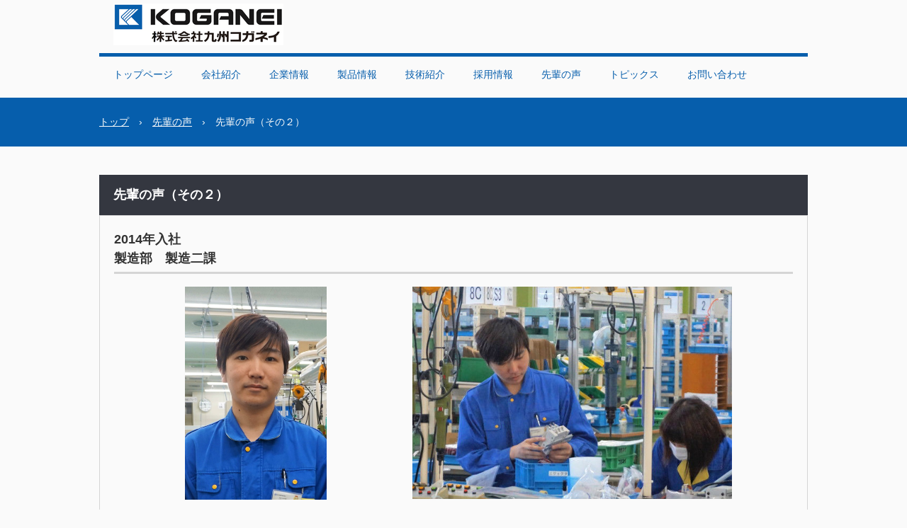

--- FILE ---
content_type: text/html
request_url: https://kyushu-koganei.co.jp/seniorvoice2.html
body_size: 3007
content:
<!DOCTYPE html>

<html lang="ja">
<head><!-- Global site tag (gtag.js) - Google Analytics -->
<script async="" src="https://www.googletagmanager.com/gtag/js?id=UA-153552343-1"></script>
<script>
  window.dataLayer = window.dataLayer || [];
  function gtag(){dataLayer.push(arguments);}
  gtag('js', new Date());
  gtag('config', 'UA-153552343-1');
</script>
<meta charset="utf-8"/>
<meta content="width=device-width, initial-scale=1" name="viewport"/>
<meta content="九州コガネイ,製造,若手,先輩,社員,モノづくり,雰囲気,インタビュー,職場,先輩の声,工場" name="keywords"/>
<meta content="株式会社九州コガネイの先輩の声ページ その2です。　2014年入社の製造二課社員のインタビュー記事です。" name="description"/>
<title>先輩の声（その２） | 株式会社九州コガネイ</title><!--[if lt IE 9]>
<script src="html5.js" type="text/javascript"></script>
<![endif]-->
<link href="style.css" rel="stylesheet" type="text/css"/></head>
<body class="basic2" id="hpb-sp-20-0021-03">
<div class="site" id="page">
<header class="site-header sp-part-top sp-header2" id="masthead" role="banner">
<div class="sp-part-top sp-header-inner" id="masthead-inner">
<div class="sp-part-top sp-site-branding2" id="sp-site-branding2-1">
<h1 class="site-title sp-part-top sp-site-title" id=""><a href="index.html">株式会社九州コガネイ</a></h1>
<h2 class="site-description sp-part-top sp-catchphrase" id=""></h2>
<div class="extra sp-part-top sp-site-branding-extra" id="sp-site-branding-extra-1">
<h1 class="paragraph"><span class="character" style="font-size : 1.9rem;">TEL.0986-51-9111</span></h1>
<p class="paragraph" style="text-align : center;"><a href="access.html"></a><a href="access.html"><span class="character" style="font-size : 1.4rem;">〒885-1204　宮崎県都城市高城町桜木1702番18</span></a></p></div></div></div></header>
<div class="site-main sp-part-top sp-main" id="main">
<div class="sp-part-top sp-content-header" id="contenthead">
<nav class="navigation-main button-menu sp-part-top sp-site-navigation horizontal" id="sp-site-navigation-1" role="navigation">
<h1 class="menu-toggle">メニュー</h1>
<div class="screen-reader-text skip-link"><a href="#content" title="コンテンツへスキップ">コンテンツへスキップ</a></div>
<ul id="menu-mainnav">
<li class="menu-item"><a href="index.html">トップページ</a>
<li class="menu-item"><a href="concept.html">会社紹介</a>
<li class="menu-item"><a href="company.html">企業情報</a>
<li class="menu-item"><a href="product.html">製品情報</a>
<li class="menu-item"><a href="technology.html">技術紹介</a>
<ul class="sub-menu">
<li class="menu-item"><a href="facility.html">保有設備</a></li></ul>
<li class="menu-item"><a href="recruit.html">採用情報</a>
<li class="menu-item"><a href="seniorvoice.html">先輩の声</a>
<ul class="sub-menu">
<li class="menu-item"><a href="seniorvoice1.html">先輩の声（その１）</a>
<li class="menu-item current_page_item"><a href="seniorvoice2.html">先輩の声（その２）</a>
<li class="menu-item"><a href="seniorvoice3.html">先輩の声（その３）</a></li></li></li></ul>
<li class="menu-item"><a href="posts/news_archive.html">トピックス</a>
<li class="menu-item"><a href="contact.html">お問い合わせ</a>
<ul class="sub-menu">
<li class="menu-item"><a href="access.html">アクセス</a></li></ul></li></li></li></li></li></li></li></li></li></ul></nav>
<div class="sp-part-top sp-bread-crumb" id="breadcrumb-list">
<div><a href="index.html">トップ</a></div>
<div>›</div>
<div><a href="seniorvoice.html">先輩の声</a></div>
<div>›</div>
<div>先輩の声（その２）</div></div></div>
<div id="main-inner">
<div class="content-area" id="primary">
<div class="site-content sp-part-top sp-content page-ecology2" id="content" role="main">
<header class="entry-header sp-part-top sp-page-title" id="sp-page-title-16">
<h1 class="entry-title">先輩の声（その２）</h1></header>
<article>
<div class="sp-part-top sp-block-container" id="page-content">
<h1 class="paragraph">2014年入社<br/>
製造部　製造二課</h1><a style="display: block"><img alt="九州コガネイ　先輩の声　その2" class="sp-part-top sp-image" id="sp-image-46" src="img/2019senpai21.jpg"/></a><a style="display: block"><img alt="九州コガネイ　先輩の声　その2　作業風景" class="sp-part-top sp-image" id="sp-image-47" src="img/2019senpai22.jpg"/></a>
<dl class="sp-part-top sp-definition-list" id="sp-definition-list-15">
<dt><u class="character">入社のきっかけ、動機</u><b class="character">　</b>
<dd>学生時代に学んだモノづくりに関する知識や技能を活かして、地元で社会貢献できる企業で働きたいと思い、九州コガネイに入社しました。<br/>
<dt><u class="character">会社・職場の雰囲気　</u>
<dd>社員同士のコミュニケーションが活発で、業務での意思疎通がしやすい雰囲気です。 <br/>
  また、毎日あいさつが絶えない、とても明るい職場です。 <br/>
<dt><u class="character">仕事内容・やりがい　</u>
<dd>エジェクタと呼ばれる真空機器の組立作業や完成品検査を担当しています。<br/>
  製品の種類が多く、中には構造や組立手順が複雑なものもあり、少しの作業ミスが不良に繋がってしまうため、日々適度な緊張感を持って業務に望んでいます。
  <br/>
  このエジェクタ製品は、約1年前に九州コガネイで生産することが決まり、私は長野県にあるコガネイの工場で約2ヶ月間、現場実習を担当し、作業手順書には書かれていない細かいノウハウや技能を学んできました。
  <br/>
  製品の生産立ち上げは一大イベントですが、順調な立上げに貢献できたことは大きな自信と経験につながりました。<br/>
<dt><u class="character">メッセージ　</u>
<dd>仕事と聞くと堅苦しいイメージがあるかもしれませんが、そんなことはなく、九州コガネイは毎日楽しく働くことができる会社です。</dd></dt></dd></dt></dd></dt></dd></dt></dl>
<div class="sp-part-top sp-button" id="sp-button-12"><a href="seniorvoice.html">先輩の声 TOPに戻る</a></div></div></article></div></div></div></div>
<footer class="site-footer sp-part-top sp-footer2" id="colophon" role="contentinfo">
<div class="sp-part-top sp-footer-inner" id="colophon-inner">
<nav class="navigation-main sp-part-top sp-site-navigation minimal" id="sp-site-navigation-2" role="navigation">
<h1 class="menu-toggle">メニュー</h1>
<div class="screen-reader-text skip-link"><a href="#content" title="コンテンツへスキップ">コンテンツへスキップ</a></div>
<ul id="menu-mainnav">
<li class="menu-item"><a href="company.html">企業情報</a>
<li class="menu-item"><a href="recruit.html">採用情報</a>
<li class="menu-item"><a href="facility.html">保有設備</a>
<li class="menu-item"><a href="posts/news_archive.html">トピックス</a>
<li class="menu-item"><a href="access.html">アクセス</a>
<li class="menu-item"><a href="contact.html">お問い合わせ</a>
<li class="menu-item"><a href="privacy.html">プライバシーポリシー</a></li></li></li></li></li></li></li></ul></nav>
<div class="sp-part-top sp-block-container" id="sp-block-container-2">
<p class="copyright paragraph"><span class="character" style="font-size : 1.3rem;">Copyright 2019 Kyushu Koganei Corporaiton, All rights reserved.</span></p></div></div></footer></div><script src="navigation.js" type="text/javascript"></script></body></html>

--- FILE ---
content_type: text/css
request_url: https://kyushu-koganei.co.jp/style.css
body_size: 20982
content:
#colophon{
  font-size : 1.2rem;
  color : #9fa2ac;
  background-color : #065eac;
}

#colophon-inner{
  background-color : #065eac;
}

#content{
  min-height : 50px;
}

#contenthead{
  background-color : #ffffff;
}

#masthead{
  font-size : 1.2rem;
  color : #ffffff;
  background-color : #fafafa;
}

#masthead-inner{
  background-color : #fafafa;
}

#page{
  font-size : 1.6rem;
}

*{
  box-sizing : border-box;
  
}

.screen-reader-text{
  display : none;
}

.sp-block-container{
  padding-top : 0px;
  padding-left : 0px;
  padding-right : 0px;
  padding-bottom : 0px;
}

.sp-block-container > h1{
  font-size : 2.4rem;
}

.sp-block-container > h2{
  font-size : 1.8rem;
}

.sp-block-container > h3{
  font-size : 1.5rem;
}

.sp-block-container > h4{
  font-size : 1.4rem;
}

.sp-block-container > h5{
  font-size : 1.3rem;
}

.sp-block-container > h6{
  font-size : 1.1rem;
}

.sp-block-container > hr{
  border-bottom-color : initial;
  color : #e2e2e2;
  margin-top : 25px;
  margin-left : 0px;
  margin-right : 0px;
  margin-bottom : 30px;
  border-top-width : 1px;
  border-left-width : medium;
  border-right-width : medium;
  border-bottom-width : medium;
  border-top-style : solid;
  border-left-style : none;
  border-right-style : none;
  border-bottom-style : none;
  border-top-color : #e2e2e2;
  border-left-color : initial;
  border-right-color : initial;
  border-bottom-color : initial;
  height : 1px;
}

.sp-block-container > p{
  font-size : 1.3rem;
  line-height : 1.5;
  text-align : justify;
  padding-left : 0.1em;
  padding-right : 0.1em;
  margin-top : 0.5em;
  margin-bottom : 1.5em;
  text-justify : inter-ideograph;
}

.sp-block-container > p.indent{
  padding-left : 1em;
}

.sp-block-container > p.large{
  font-size : 1.2em;
}

.sp-bread-crumb div{
  padding-bottom : 10px;
  margin-top : 10px;
  margin-right : 10px;
  width : auto;
  display : inline-block;
}

.sp-button{
  width : 122px;
}

.sp-button a{
  text-decoration : none;
  text-align : center;
  padding-top : 6px;
  padding-left : 0px;
  padding-right : 0px;
  padding-bottom : 6px;
  border-top-width : 1px;
  border-left-width : 1px;
  border-right-width : 1px;
  border-bottom-width : 1px;
  border-top-style : solid;
  border-left-style : solid;
  border-right-style : solid;
  border-bottom-style : solid;
  border-top-color : #f0f0f0;
  border-left-color : #f0f0f0;
  border-right-color : #f0f0f0;
  border-bottom-color : #f0f0f0;
  border-top-left-radius : 5px 5px;
  border-top-right-radius : 5px 5px;
  border-bottom-right-radius : 5px 5px;
  border-bottom-left-radius : 5px 5px;
  height : 100%;
  display : block;
  box-sizing : border-box;
}

.sp-button a:hover{
  border-top-width : 1px;
  border-left-width : 1px;
  border-right-width : 1px;
  border-bottom-width : 1px;
  border-top-style : solid;
  border-left-style : solid;
  border-right-style : solid;
  border-bottom-style : solid;
  border-top-color : #d8d8d8;
  border-left-color : #d8d8d8;
  border-right-color : #d8d8d8;
  border-bottom-color : #d8d8d8;
}

.sp-column.accordion > .column-label h3::after{
  border-top-width : 5px;
  border-left-width : 6px;
  border-right-width : 6px;
  border-top-style : solid;
  border-left-style : solid;
  border-right-style : solid;
  border-top-color : rgba(255, 255, 255, 0.45);
  border-left-color : transparent;
  border-right-color : transparent;
  width : 0px;
  height : 0px;
  display : block;
  position : absolute;
  top : 0.5em;
  right : 0px;
  content : "";
}

.sp-column.toggled-on > .column-label h3::after{
  display : none;
}

.sp-column.toggled-on > .column-label h3::before{
  border-left-width : 6px;
  border-right-width : 6px;
  border-bottom-width : 5px;
  border-left-style : solid;
  border-right-style : solid;
  border-bottom-style : solid;
  border-left-color : transparent;
  border-right-color : transparent;
  border-bottom-color : rgba(255, 255, 255, 0.45);
  width : 0px;
  height : 0px;
  display : block;
  position : absolute;
  top : 0.5em;
  right : 0px;
  content : "";
}

.sp-column > .column-body{
  padding-top : 5px;
  padding-left : 5px;
  padding-right : 5px;
  padding-bottom : 5px;
}

.sp-definition-list > dd{
  margin-left : 94px;
  margin-bottom : 25px;
}

.sp-definition-list > dt{
  padding-top : 5px;
  padding-left : 25px;
  padding-right : 0px;
  padding-bottom : 5px;
  margin-bottom : 10px;
}

.sp-form input{
  font-size : 1.4rem;
  font-family : "ヒラギノ角ゴ Pro W3", "Hiragino Kaku Gothic Pro", "メイリオ", Meiryo, Osaka, "ＭＳ Ｐゴシック", "MS PGothic", Arial, sans-serif;
}

.sp-form input[type="date"]{
  padding-top : 5px;
  padding-left : 5px;
  padding-right : 5px;
  padding-bottom : 5px;
  width : 90%;
}

.sp-form input[type="radio"]{
  vertical-align : middle;
  width : 20px;
}

.sp-form input[type="submit"]{
  font-size : 1.4rem;
  color : #555555;
  background-color : #dcdada;
  padding-top : 5px;
  padding-left : 8px;
  padding-right : 8px;
  padding-bottom : 5px;
  margin-top : 15px;
  width : auto;
  min-width : 100px;
  float : right;
  position : relative;
  cursor : pointer;
}

.sp-form input[type="text"]{
  padding-top : 5px;
  padding-left : 5px;
  padding-right : 5px;
  padding-bottom : 5px;
  width : 90%;
}

.sp-form table{
  border-top-width : 1px;
  border-left-width : 1px;
  border-top-style : solid;
  border-left-style : solid;
  border-top-color : #000000;
  border-left-color : #000000;
  width : 100%;
  border-collapse : collapse;
  border-spacing : 0px 0px;
}

.sp-form td{
  color : #000000;
  background-color : #ffffff;
  padding-top : 5px;
  padding-left : 18px;
  padding-right : 18px;
  padding-bottom : 5px;
  border-right-width : 1px;
  border-bottom-width : 1px;
  border-right-style : solid;
  border-bottom-style : solid;
  border-right-color : #000000;
  border-bottom-color : #000000;
  width : auto;
}

.sp-form textarea{
  font-size : 1.4rem;
  font-family : "ヒラギノ角ゴ Pro W3", "Hiragino Kaku Gothic Pro", "メイリオ", Meiryo, Osaka, "ＭＳ Ｐゴシック", "MS PGothic", Arial, sans-serif;
  padding-top : 5px;
  padding-left : 5px;
  padding-right : 5px;
  padding-bottom : 5px;
  width : 90%;
  height : 150px;
}

.sp-form th{
  font-weight : normal;
  color : #000000;
  background-color : #f4f4f4;
  text-align : left;
  padding-top : 5px;
  padding-left : 18px;
  padding-right : 18px;
  padding-bottom : 5px;
  border-right-width : 1px;
  border-bottom-width : 1px;
  border-right-style : solid;
  border-bottom-style : solid;
  border-right-color : #000000;
  border-bottom-color : #000000;
  width : auto;
  min-width : 50px;
}

.sp-google-map{
  max-width : 100%;
  word-wrap : normal;
}

.sp-google-map img{
  max-width : none !important;
}

.sp-item-gallery.grid > ul > li{
  overflow : hidden;
}

.sp-item-gallery.masonry > ul > li{
  height : auto !important;
}

.sp-item-gallery > ul > li > div img.item-gallery-thumbnail{
  max-width : 100%;
}

.sp-list{
  padding-right : 1em;
  margin-bottom : 1.5em;
  list-style-position : inside;
}

.sp-list > li{
  text-align : justify;
  padding-top : 6px;
  padding-bottom : 6px;
  margin-top : 0px;
  margin-left : 0px;
  margin-right : 0px;
  margin-bottom : 0px;
  text-justify : inter-ideograph;
}

.sp-page-title > h1{
  font-size : 1.8rem;
  font-weight : bold;
}

.sp-part-top{
  display : block;
  position : relative;
  box-sizing : border-box;
}

.sp-part-top::after{
  clear : both;
  display : table;
  content : "";
}

.sp-part-top:not(table)::after{
  clear : both;
  display : table;
  content : "";
}

.sp-site-branding2 .site-description{
  font-size : 1rem;
  font-weight : normal;
  color : #929292;
}

.sp-site-branding2 > .extra{
  display : none;
}

.sp-site-branding2 > .site-description{
  display : none;
}

.sp-site-navigation{
  color : black;
  background-color : white;
}

.sp-site-navigation .menu-toggle{
  display : none;
  cursor : pointer;
}

.sp-site-navigation.vertical{
  font-size : 1.3rem;
  border-top-width : 1px;
  border-bottom-width : 1px;
  border-top-style : solid;
  border-bottom-style : solid;
  border-top-color : #d2c9b8;
  border-bottom-color : #d2c9b8;
  width : 100%;
}

.sp-site-navigation.vertical ul{
  line-height : 30px;
  padding-top : 0px;
  padding-left : 0px;
  padding-right : 0px;
  padding-bottom : 0px;
  margin-top : 0px;
  margin-left : 0px;
  margin-right : 0px;
  margin-bottom : 0px;
  list-style-type : none;
  list-style-position : outside;
}

.sp-site-navigation.vertical ul li.current-menu-ancestor > a{
  color : #ffffff;
  background-color : rgba(0, 0, 0, 0.3);
}

.sp-site-navigation.vertical ul li.current-menu-item > a{
  color : #ffffff;
  background-color : rgba(0, 0, 0, 0.3);
}

.sp-site-navigation.vertical ul li.current_page_ancestor > a{
  color : #ffffff;
  background-color : rgba(0, 0, 0, 0.3);
}

.sp-site-navigation.vertical ul li.current_page_item > a{
  color : #ffffff;
  background-color : rgba(0, 0, 0, 0.3);
}

.sp-site-navigation.vertical ul li > a{
  text-decoration : none;
  padding-top : 10px;
  padding-left : 20px;
  padding-right : 20px;
  padding-bottom : 10px;
  display : block;
}

.sp-site-navigation.vertical ul li > a:active{
  color : #ffffff;
  background-color : rgba(0, 0, 0, 0.3);
}

.sp-site-navigation.vertical ul li > a:hover{
  color : #ffffff;
  background-color : rgba(0, 0, 0, 0.3);
}

.sp-site-navigation.vertical ul ul li > a{
  padding-top : 10px;
  padding-left : 40px;
  padding-right : 40px;
  padding-bottom : 10px;
}

.sp-site-navigation.vertical > ul{
  margin-top : 0px;
  margin-left : auto;
  margin-right : auto;
  margin-bottom : 0px;
  width : 100%;
}

.sp-site-navigation.vertical > ul > li{
  padding-top : 0px;
  padding-left : 0px;
  padding-right : 0px;
  padding-bottom : 0px;
  width : 100%;
}

.sp-site-navigation.vertical > ul > li:hover > ul{
  display : block;
}

.sp-table{
  margin-top : 5px;
  margin-left : auto;
  margin-right : auto;
  margin-bottom : 5px;
  border-top-width : 1px;
  border-left-width : 1px;
  border-top-style : solid;
  border-left-style : solid;
  border-top-color : #d8d8d8;
  border-left-color : #d8d8d8;
  width : 100%;
  display : table;
  border-collapse : collapse;
}

.sp-table > * > tr > td{
  padding-top : 5px;
  padding-left : 8px;
  padding-right : 8px;
  padding-bottom : 5px;
  border-right-width : 1px;
  border-bottom-width : 1px;
  border-right-style : solid;
  border-bottom-style : solid;
  border-right-color : #d8d8d8;
  border-bottom-color : #d8d8d8;
}

.sp-table > * > tr > th{
  padding-top : 5px;
  padding-left : 8px;
  padding-right : 8px;
  padding-bottom : 5px;
  border-right-width : 1px;
  border-bottom-width : 1px;
  border-right-style : solid;
  border-bottom-style : solid;
  border-right-color : #d8d8d8;
  border-bottom-color : #d8d8d8;
}

.sp-table > * > tr > th.col-title{
  background-color : rgba(0, 0, 0, 0.0625);
}

.sp-table > * > tr > th.row-title{
  background-color : rgba(0, 0, 0, 0.0625);
}

.sp-wp-post-list{
  padding-top : 0px;
  padding-left : 0px;
  padding-right : 0px;
  padding-bottom : 0px;
  margin-top : 2em;
  margin-left : 0px;
  margin-right : 0px;
  margin-bottom : 2em;
}

.sp-wp-post-list .navigation-post{
  margin-top : 0.67em;
}

.sp-wp-post-list .navigation-post .nav-next{
  margin-right : 10px;
  float : right;
}

.sp-wp-post-list .navigation-post .nav-previous{
  margin-left : 10px;
  float : left;
}

.sp-wp-post-list .navigation-post::after{
  clear : both;
  display : table;
  content : "";
}

.sp-wp-post-list .navigation-post > h1{
  display : none;
}

.sp-wp-post-list > article{
  margin-top : 0.67em;
  margin-left : 0px;
  margin-right : 0px;
  margin-bottom : 0.67em;
}

.sp-wp-post-list > h3{
  background-color : #f4f4f4;
  background-image : none;
  background-repeat : repeat;
  background-attachment : scroll;
  background-position : 0% 0%;
  background-clip : border-box;
  background-origin : padding-box;
  background-size : auto auto;
}

a{
  color : #4283ec;
  text-decoration : underline;
  outline-width : medium;
  outline-style : none;
  outline-color : black;
}

a:active{
  color : #cc0000;
  text-decoration : none;
}

a:focus{
  color : #cc0000;
  text-decoration : none;
}

a:visited{
  color : #1765e4;
}

a:hover{
  color : #cc0000;
  text-decoration : none;
}

article{
  display : block;
}

aside{
  display : block;
}

body{
  font-size : 1.3rem;
  font-family : "ヒラギノ角ゴ Pro W3", "Hiragino Kaku Gothic Pro", "メイリオ", Meiryo, Osaka, "ＭＳ Ｐゴシック", "MS PGothic", Arial, sans-serif;
  line-height : 1.5;
  color : #333333;
  background-color : #fafafa;
  text-align : left;
  padding-top : 0px;
  padding-left : 0px;
  padding-right : 0px;
  padding-bottom : 0px;
  margin-top : 0px;
  margin-left : 0px;
  margin-right : 0px;
  margin-bottom : 0px;
  word-wrap : break-word;
}

body.home .sp-site-branding2 > .extra{
  display : block;
}

body.home .sp-site-branding2 > .site-description{
  display : block;
}

details{
  display : block;
}

dl{
  margin-top : 0px;
  box-sizing : border-box;
}

figcaption{
  display : block;
}

figure{
  display : block;
}

footer{
  display : block;
}

h1{
  margin-top : 0px;
  box-sizing : border-box;
}

h2{
  margin-top : 0px;
  box-sizing : border-box;
}

h3{
  margin-top : 0px;
  box-sizing : border-box;
}

h4{
  margin-top : 0px;
  box-sizing : border-box;
}

h5{
  margin-top : 0px;
  box-sizing : border-box;
}

h6{
  margin-top : 0px;
  box-sizing : border-box;
}

header{
  display : block;
}

hgroup{
  display : block;
}

html{
  font-size : 62.5%;
}

main{
  display : block;
}

nav{
  display : block;
  box-sizing : border-box;
}

ol{
  margin-top : 0px;
  box-sizing : border-box;
}

p{
  margin-top : 0px;
  box-sizing : border-box;
}

section{
  display : block;
}

summary{
  display : block;
}

table{
  margin-top : 0px;
  box-sizing : border-box;
}

ul{
  margin-top : 0px;
  margin-left : 0px;
  margin-right : 0px;
  margin-bottom : 0px;
  box-sizing : border-box;
}

@media not screen, screen and (min-width: 569px) {

  #colophon {
  }

  #colophon-inner{
    padding-top : 0px;
    padding-left : 20px;
    padding-right : 20px;
    padding-bottom : 0px;
    margin-top : 0px;
    margin-left : auto;
    margin-right : auto;
    margin-bottom : 0px;
    width : 1000px;
    box-sizing : content-box;
  }

  #content{
    background-color : #fafafa;
    min-height : 50px;
    position : relative;
  }

  #contenthead{
    position : static;
  }

  #contenthead > a{
    background-color : #343740;
    margin-left : -100%;
    margin-right : -100%;
  }

  #main{
    background-color : #fafafa;
    margin-top : 0px;
    margin-left : auto;
    margin-right : auto;
    margin-bottom : 0px;
    width : 1000px;
    position : static;
    box-sizing : content-box;
  }

  #main-inner{
    float : left;
  }

  #main-inner #contenthead{
    overflow : hidden;
  }

  #main-inner #contenthead > a{
    margin-left : 0px;
    margin-right : 0px;
  }

  #masthead{
    margin-bottom : 0px;
  }

  #masthead-inner{
    margin-top : 0px;
    margin-left : auto;
    margin-right : auto;
    margin-bottom : 0px;
    width : 1000px;
    position : relative;
    box-sizing : content-box;
  }

  #page{
    margin-top : 0px;
    margin-left : auto;
    margin-right : auto;
    margin-bottom : 0px;
    overflow : hidden;
  }

  #primary{
    float : right;
  }

  .sp-google-map{
    width : 400px;
    min-height : 300px;
  }

  .sp-site-branding2{
    padding-top : 20px;
  }

  .sp-site-branding2 .extra{
    width : 50%;
    position : absolute;
    bottom : 0px;
    right : 0px;
  }

  .sp-site-branding2 .extra > p{
    font-size : 1.3rem;
    color : #929292;
    text-align : right;
    padding-top : 0px;
    padding-left : 0px;
    padding-right : 0px;
    padding-bottom : 0px;
    margin-top : 0px;
    margin-left : 0px;
    margin-right : 0px;
    margin-bottom : 0px;
  }

  .sp-site-branding2 .extra > p.indent{
    padding-left : 1em;
  }

  .sp-site-branding2 .extra > p.large{
    font-size : 1.5rem;
  }

  .sp-site-branding2 .site-description{
    text-align : right;
    width : 100%;
    height : auto;
    position : absolute;
    top : 15px;
  }

  .sp-site-branding2 .site-title{
    margin-top : 0px;
    margin-left : 0px;
    margin-right : 0px;
    margin-bottom : 0px;
    height : 66px;
    float : left;
  }

  .sp-site-branding2 .site-title a{
    height : 100%;
    display : block;
  }

  .sp-site-navigation.horizontal ul{
    padding-top : 0px;
    padding-left : 0px;
    padding-right : 0px;
    padding-bottom : 0px;
    margin-top : 0px;
    margin-left : 0px;
    margin-right : 0px;
    margin-bottom : 0px;
    list-style-type : none;
    list-style-position : outside;
  }

  .sp-site-navigation.horizontal ul li.current-menu-ancestor > a{
    color : #ffffff;
    background-color : rgba(0, 0, 0, 0.3);
  }

  .sp-site-navigation.horizontal ul li.current-menu-item > a{
    color : #ffffff;
    background-color : rgba(0, 0, 0, 0.3);
  }

  .sp-site-navigation.horizontal ul li.current_page_ancestor > a{
    color : #ffffff;
    background-color : rgba(0, 0, 0, 0.3);
  }

  .sp-site-navigation.horizontal ul li.current_page_item > a{
    color : #ffffff;
    background-color : rgba(0, 0, 0, 0.3);
  }

  .sp-site-navigation.horizontal ul li > a{
    text-decoration : none;
  }

  .sp-site-navigation.horizontal ul li > a:active{
    color : #ffffff;
    background-color : rgba(0, 0, 0, 0.3);
  }

  .sp-site-navigation.horizontal ul li > a:hover{
    color : #ffffff;
    background-color : rgba(0, 0, 0, 0.3);
  }

  .sp-site-navigation.horizontal ul ul{
    border-bottom-color : initial;
    background-color : #ffffff;
    border-top-width : 1px;
    border-left-width : 1px;
    border-right-width : 1px;
    border-bottom-width : medium;
    border-top-style : solid;
    border-left-style : solid;
    border-right-style : solid;
    border-bottom-style : none;
    border-top-color : #3c3f53;
    border-left-color : #3c3f53;
    border-right-color : #3c3f53;
    border-bottom-color : initial;
    width : auto;
    min-width : 150px;
    display : none;
    position : absolute;
    top : 100%;
    left : 0px;
    z-index : 9999;
  }

  .sp-site-navigation.horizontal ul ul li{
    border-bottom-width : 1px;
    border-bottom-style : solid;
    border-bottom-color : #3c3f53;
    width : 100%;
    white-space : nowrap;
  }

  .sp-site-navigation.horizontal ul ul li > a{
    padding-top : 5px;
    padding-left : 1em;
    padding-right : 1em;
    padding-bottom : 5px;
    display : block;
  }

  .sp-site-navigation.horizontal > ul::after{
    clear : both;
    display : table;
    content : "";
  }

  .sp-site-navigation.horizontal > ul > li{
    float : left;
    position : relative;
  }

  .sp-site-navigation.horizontal > ul > li:hover{
    position : relative;
  }

  .sp-site-navigation.horizontal > ul > li:hover > ul{
    display : block;
  }

  .sp-site-navigation.horizontal > ul > li > a{
    padding-top : 0.5em;
    padding-left : 2em;
    padding-right : 2em;
    padding-bottom : 0.5em;
    display : block;
  }

  .sp-site-navigation.minimal{
    text-align : center;
    margin-top : 0px;
    margin-left : auto;
    margin-right : auto;
    margin-bottom : 20px;
  }

  .sp-site-navigation.minimal ul{
    padding-top : 0px;
    padding-left : 0px;
    padding-right : 0px;
    padding-bottom : 0px;
    margin-top : 0px;
    margin-left : 0px;
    margin-right : 0px;
    margin-bottom : 0px;
    list-style-type : none;
    list-style-position : outside;
  }

  .sp-site-navigation.minimal ul li:last-child{
    margin-right : 0px;
  }

  .sp-site-navigation.minimal ul li > a:active{
    text-decoration : underline;
  }

  .sp-site-navigation.minimal ul li > a:hover{
    text-decoration : underline;
  }

  .sp-site-navigation.minimal > ul li{
    margin-right : 10px;
    display : inline;
  }

  .sp-site-navigation.minimal > ul ul{
    margin-left : 10px;
    display : inline;
  }

  .sp-yahoo-map{
    width : 400px;
    min-height : 300px;
  }

  body{
    min-width : 1000px;
  }
}

@media not screen, screen and (min-width: 569px) {

  #content{
    width : 1000px;
  }

  #contenthead{
    width : 1000px;
  }

  #main-inner{
    margin-top : 40px;
  }

  .sp-site-branding2 > .extra{
    padding-left : 1000px;
    padding-right : 1000px;
    margin-left : -1000px;
    margin-right : -1000px;
    width : 300%;
    bottom : -661px;
    right : 0px;
  }

  .sp-site-branding2 > .site-description{
    padding-left : 1000px;
    padding-right : 1000px;
    margin-left : -1000px;
    margin-right : -1000px;
    width : 300%;
    bottom : -603px;
    right : 0px;
  }

  body.home #main-inner{
    margin-top : 170px;
  }
}

@media screen and (max-width: 568px) {

  #content{
    padding-left : 10px;
    padding-right : 10px;
    margin-top : 30px;
    min-height : 50px;
  }

  #sidebar1{
    margin-top : 10px;
  }

  #sidebar2{
    margin-top : 10px;
  }

  *{
    box-sizing : border-box;
  }

  .sp-block-container{
    padding-top : 0px;
    padding-left : 5px;
    padding-right : 5px;
    padding-bottom : 0px;
  }

  .sp-bread-crumb{
    padding-left : 10px;
    padding-right : 10px;
  }

  .sp-definition-list > dd{
    margin-left : 20px;
  }

  .sp-form input{
    width : 90%;
  }

  .sp-form input[type="submit"] {
  }

  .sp-form table{
    border-top-width : 1px;
    border-top-style : solid;
    border-top-color : #d8d8d8;
  }

  .sp-form td{
    width : auto;
    display : block;
  }

  .sp-form textarea{
    width : 90%;
  }

  .sp-form th{
    width : auto;
    display : block;
  }

  .sp-google-map{
    width : 100%;
    min-height : 300px;
  }

  .sp-image{
    max-width : 100%;
    height : auto;
  }

  .sp-sidebar{
    padding-left : 10px;
    padding-right : 10px;
    margin-top : 30px;
  }

  .sp-site-branding2 .extra{
    padding-top : 5px;
  }

  .sp-site-branding2 .extra > p{
    font-size : 1rem;
    color : #929292;
    text-align : left;
    padding-top : 0px;
    padding-left : 10px;
    padding-right : 10px;
    padding-bottom : 0px;
    margin-top : 0px;
    margin-left : 0px;
    margin-right : 0px;
    margin-bottom : 0px;
    width : 100%;
  }

  .sp-site-branding2 .site-description{
    text-align : center;
  }

  .sp-site-branding2 .site-title{
    text-align : center;
  }

  .sp-site-navigation .menu-toggle{
    background-color : rgba(0, 0, 0, 0.3);
    padding-top : 10px;
    padding-left : 10px;
    padding-right : 10px;
    padding-bottom : 10px;
    margin-top : 0px;
    margin-left : 0px;
    margin-right : 0px;
    margin-bottom : 0px;
    cursor : pointer;
  }

  .sp-site-navigation ul{
    list-style-type : none;
    list-style-position : outside;
  }

  .sp-site-navigation.button-menu .menu-toggle{
    display : block;
  }

  .sp-site-navigation.button-menu ul ul{
    display : block;
  }

  .sp-site-navigation.button-menu ul.toggled-on{
    display : block;
  }

  .sp-site-navigation.button-menu > ul{
    display : none;
  }

  .sp-site-navigation.horizontal{
    padding-top : 0px;
    margin-top : 10px;
    position : relative;
  }

  .sp-site-navigation.horizontal ul{
    background-color : #ffffff;
    padding-top : 0px;
    padding-left : 0px;
    padding-right : 0px;
    padding-bottom : 0px;
    width : auto;
    height : auto;
  }

  .sp-site-navigation.horizontal ul li{
    padding-left : 0px;
    border-left-width : 0px;
    width : auto;
    float : none;
  }

  .sp-site-navigation.horizontal ul li.current-menu-ancestor > a{
    color : #ffffff;
    background-color : rgba(0, 0, 0, 0.3);
  }

  .sp-site-navigation.horizontal ul li.current-menu-item > a{
    color : #ffffff;
    background-color : rgba(0, 0, 0, 0.3);
  }

  .sp-site-navigation.horizontal ul li.current_page_ancestor > a{
    color : #ffffff;
    background-color : rgba(0, 0, 0, 0.3);
  }

  .sp-site-navigation.horizontal ul li.current_page_item > a{
    color : #ffffff;
    background-color : rgba(0, 0, 0, 0.3);
  }

  .sp-site-navigation.horizontal ul li > a{
    line-height : 24px;
    padding-top : 8px;
    padding-left : 25px;
    padding-right : 10px;
    padding-bottom : 7px;
    float : none;
    display : block;
  }

  .sp-site-navigation.horizontal ul li > a:active{
    color : #ffffff;
    background-color : rgba(0, 0, 0, 0.3);
  }

  .sp-site-navigation.horizontal ul li > a:hover{
    color : #ffffff;
    background-color : rgba(0, 0, 0, 0.3);
  }

  .sp-site-navigation.horizontal ul ul{
    border-bottom-color : initial;
    background-color : transparent;
    border-top-width : medium;
    border-left-width : medium;
    border-right-width : medium;
    border-bottom-width : medium;
    border-top-style : none;
    border-left-style : none;
    border-right-style : none;
    border-bottom-style : none;
    border-top-color : initial;
    border-left-color : initial;
    border-right-color : initial;
    border-bottom-color : initial;
    width : auto;
    min-width : 150px;
    display : block;
    position : relative;
    top : 100%;
    left : 0px;
    z-index : 9999;
  }

  .sp-site-navigation.horizontal ul ul li{
    border-bottom-color : initial;
    border-bottom-width : medium;
    border-bottom-style : none;
    border-bottom-color : initial;
  }

  .sp-site-navigation.horizontal ul ul li > a{
    border-bottom-color : initial;
    padding-top : 8px;
    padding-left : 50px;
    padding-right : 50px;
    padding-bottom : 8px;
    border-bottom-width : medium;
    border-bottom-style : none;
    border-bottom-color : initial;
  }

  .sp-site-navigation.minimal{
    text-align : center;
    margin-bottom : 20px;
  }

  .sp-site-navigation.minimal ul{
    padding-top : 0px;
    padding-left : 0px;
    padding-right : 0px;
    padding-bottom : 0px;
    margin-top : 0px;
    margin-left : 0px;
    margin-right : 0px;
    margin-bottom : 0px;
    list-style-type : none;
    list-style-position : outside;
  }

  .sp-site-navigation.minimal ul li{
    display : block;
  }

  .sp-site-navigation.minimal ul li > a{
    display : block;
  }

  .sp-site-navigation.minimal ul li > a:hover{
    text-decoration : underline;
  }

  .sp-yahoo-map{
    width : 100%;
    min-height : 300px;
  }

  body.home #main-inner{
    margin-top : 155px;
  }

  embed{
    max-width : 100%;
  }
}

@media not screen, screen and (min-width: 569px) {

  #sp-site-navigation-2{
    background-color : transparent;
    text-align : left;
    margin-bottom : 0px;
  }

  #sp-site-navigation-2 ul ul{
    display : none;
  }

  #sp-site-navigation-2 > ul{
    font-size : 1.2rem;
    padding-top : 0px;
    padding-bottom : 0px;
    margin-top : 0px;
    margin-bottom : 0px;
  }

  #sp-site-navigation-2 > ul > li{
    margin-right : 0px;
    display : inline-block;
  }

  #sp-site-navigation-2 > ul > li.current-menu-ancestor > a{
    text-decoration : none;
    position : relative;
  }

  #sp-site-navigation-2 > ul > li.current-menu-ancestor > a::before{
    background-color : #4283ec;
    height : 5px;
    position : absolute;
    bottom : 0px;
    right : 0px;
    left : 0px;
    content : '';
  }

  #sp-site-navigation-2 > ul > li.current-menu-item > a{
    text-decoration : none;
    position : relative;
  }

  #sp-site-navigation-2 > ul > li.current-menu-item > a::before{
    background-color : #4283ec;
    height : 5px;
    position : absolute;
    bottom : 0px;
    right : 0px;
    left : 0px;
    content : '';
  }

  #sp-site-navigation-2 > ul > li.current_page_ancestor > a{
    text-decoration : none;
    position : relative;
  }

  #sp-site-navigation-2 > ul > li.current_page_ancestor > a::before{
    background-color : #4283ec;
    height : 5px;
    position : absolute;
    bottom : 0px;
    right : 0px;
    left : 0px;
    content : '';
  }

  #sp-site-navigation-2 > ul > li.current_page_item > a{
    text-decoration : none;
    position : relative;
  }

  #sp-site-navigation-2 > ul > li.current_page_item > a::before{
    background-color : #4283ec;
    height : 5px;
    position : absolute;
    bottom : 0px;
    right : 0px;
    left : 0px;
    content : '';
  }

  #sp-site-navigation-2 > ul > li > a{
    font-weight : bold;
    line-height : 1;
    color : #ffffff;
    text-decoration : none;
    vertical-align : middle;
    padding-top : 29px;
    padding-left : 20px;
    padding-right : 20px;
    padding-bottom : 29px;
    display : inline-block;
  }

  #sp-site-navigation-2 > ul > li > a:hover{
    text-decoration : none;
    position : relative;
  }

  #sp-site-navigation-2 > ul > li > a:hover::before{
    background-color : #4283ec;
    height : 5px;
    position : absolute;
    bottom : 0px;
    right : 0px;
    left : 0px;
    content : '';
  }
}

@media screen and (max-width: 568px) {

  #sp-site-navigation-2{
    font-size : 1.2rem;
    font-weight : bold;
    background-color : transparent;
    margin-top : 0px;
    margin-bottom : 0px;
    border-top-width : medium;
    border-bottom-width : medium;
    border-top-style : none;
    border-bottom-style : none;
    border-top-color : initial;
    border-bottom-color : initial;
  }

  #sp-site-navigation-2 .menu-toggle{
    background-color : transparent;
    background-image : url(img/icon-menu-toggle.png);
    background-repeat : no-repeat;
    background-position : center center;
    text-indent : -9999px;
  }

  #sp-site-navigation-2 li > a:active{
    background-color : transparent;
  }

  #sp-site-navigation-2 li > a:hover{
    background-color : transparent;
  }

  #sp-site-navigation-2 ul li > a{
    font-weight : bold;
    color : #ffffff;
    background-color : transparent;
    text-decoration : none;
    text-align : center;
    padding-top : 5px;
    padding-bottom : 5px;
    border-bottom-width : 1px;
    border-bottom-style : solid;
    border-bottom-color : #ffffff;
  }

  #sp-site-navigation-2 > ul li.current-menu-ancestor > a{
    background-color : transparent;
  }

  #sp-site-navigation-2 > ul li.current-menu-item > a{
    background-color : transparent;
  }

  #sp-site-navigation-2 > ul li.current_page_ancestor > a{
    background-color : transparent;
  }

  #sp-site-navigation-2 > ul li.current_page_item > a{
    background-color : transparent;
  }
}

#sp-page-title-1 h1, #sp-page-title-10 h1, #sp-page-title-11 h1, #sp-page-title-12 h1, #sp-page-title-13 h1, #sp-page-title-14 h1, #sp-page-title-15 h1, #sp-page-title-16 h1, #sp-page-title-17 h1, #sp-page-title-18 h1, #sp-page-title-2 h1, #sp-page-title-3 h1, #sp-page-title-4 h1, #sp-page-title-5 h1, #sp-page-title-6 h1, #sp-page-title-7 h1, #sp-page-title-8 h1, #sp-page-title-9 h1{
  font-size : 1.8rem;
  font-weight : bold;
  color : #ffffff;
  background-color : #343740;
  padding-top : 15px;
  padding-left : 20px;
  padding-right : 20px;
  padding-bottom : 15px;
  margin-bottom : 0px;
}

#sp-site-branding2-1{
  padding-top : 0px;
  position : static;
}

#sp-site-branding2-1 .extra{
  background-color : #f5f5f5;
  text-align : center;
  padding-top : 0px;
  position : static;
}

#sp-site-branding2-1 .extra > p{
  font-size : 1.2rem;
  color : #333333;
  text-align : center;
}

#sp-site-branding2-1 .site-description{
  font-weight : normal;
  color : #333333;
  background-color : #f5f5f5;
  text-align : center;
  margin-bottom : 0px;
  position : static;
}

#sp-site-branding2-1 .site-title{
  background-image : url(img/site-title.png);
  background-repeat : no-repeat;
  margin-bottom : 0px;
  width : 204px;
  height : 23px;
}

#sp-site-branding2-1 .site-title a{
  line-height : 1;
  background-color : transparent;
  text-indent : -9999px;
  display : block;
}

@media not screen, screen and (min-width: 569px) {

  #sp-site-branding2-1{
    min-height : 75px;
  }

  #sp-site-branding2-1 .extra{
    padding-bottom : 20px;
    position : absolute;
    z-index : 10;
  }

  #sp-site-branding2-1 .extra > p{
    padding-top : 20px;
    display : inline-block;
  }

  #sp-site-branding2-1 .site-description{
    font-size : 1.6rem;
    padding-top : 40px;
    padding-bottom : 20px;
    position : absolute;
    top : auto;
    z-index : 10;
  }

  #sp-site-branding2-1 .site-title{
    margin-top : 30px;
    z-index : 10;
  }
}

@media screen and (max-width: 568px) {

  #sp-site-branding2-1{
    background-color : transparent;
    padding-top : 20px;
    padding-left : 10px;
    padding-right : 10px;
    padding-bottom : 10px;
  }

  #sp-site-branding2-1 .extra{
    padding-top : 0px;
    padding-left : 10px;
    padding-right : 10px;
    padding-bottom : 20px;
    width : 100%;
    position : absolute;
    top : 295px;
    right : 0px;
    left : 0px;
  }

  #sp-site-branding2-1 .extra > p{
    padding-left : 0px;
    padding-right : 0px;
  }

  #sp-site-branding2-1 .site-description{
    font-size : 1.4rem;
    padding-top : 20px;
    padding-left : 10px;
    padding-right : 10px;
    padding-bottom : 0px;
    position : absolute;
    top : 211px;
    right : 0px;
    left : 0px;
  }

  #sp-site-branding2-1 .site-title{
    margin-left : auto;
    margin-right : auto;
  }
}

#breadcrumb-list{
  font-size : 1rem;
  color : #333333;
  background-color : #f5f5f5;
  padding-top : 1em;
  padding-bottom : 1em;
  margin-top : 0px;
  box-sizing : border-box;
}

#breadcrumb-list a{
  color : #4283ec;
  text-decoration : underline;
}

#breadcrumb-list a:hover{
  color : #cc0000;
}

#breadcrumb-list div{
  display : inline-block;
}

@media not screen, screen and (min-width: 569px) {

  #breadcrumb-list{
    padding-left : 1000px;
    padding-right : 1000px;
    margin-left : -1000px;
    margin-right : -1000px;
  }
}

@media screen and (max-width: 568px) {

  #breadcrumb-list{
    padding-top : 1em;
    padding-left : 20px;
    padding-right : 20px;
    padding-bottom : 1em;
  }
}

#post-list, #sp-wp-post-list-1, #sp-wp-post-list-2{
  padding-top : 0px;
  padding-left : 20px;
  padding-right : 20px;
  padding-bottom : 30px;
  margin-top : 0px;
  margin-left : 0px;
  margin-right : 0px;
  margin-bottom : 40px;
  border-top-width : 1px;
  border-left-width : 1px;
  border-right-width : 1px;
  border-bottom-width : 1px;
  border-top-style : solid;
  border-left-style : solid;
  border-right-style : solid;
  border-bottom-style : solid;
  border-top-color : #d5d5d5;
  border-left-color : #d5d5d5;
  border-right-color : #d5d5d5;
  border-bottom-color : #d5d5d5;
}

.hpb-viewtype-content#post-list dl dd, .hpb-viewtype-content#sp-wp-post-list-1 dl dd, .hpb-viewtype-content#sp-wp-post-list-2 dl dd{
  margin-top : 0px;
  margin-left : 20px;
  margin-right : 0px;
  margin-bottom : 30px;
  border-bottom-width : 1px;
  border-bottom-style : solid;
  border-bottom-color : #d5d5d5;
}

.hpb-viewtype-content#post-list dl dd .entry-content, .hpb-viewtype-content#sp-wp-post-list-1 dl dd .entry-content, .hpb-viewtype-content#sp-wp-post-list-2 dl dd .entry-content{
  margin-top : 0px;
}

.hpb-viewtype-content#post-list dl dd:last-child, .hpb-viewtype-content#sp-wp-post-list-1 dl dd:last-child, .hpb-viewtype-content#sp-wp-post-list-2 dl dd:last-child{
  margin-bottom : 0px;
  border-bottom-width : medium;
  border-bottom-style : none;
  border-bottom-color : initial;
}

.hpb-viewtype-content#post-list dl dt, .hpb-viewtype-content#sp-wp-post-list-1 dl dt, .hpb-viewtype-content#sp-wp-post-list-2 dl dt{
  font-weight : normal;
  background-image : url(img/icon-list.png);
  background-repeat : no-repeat;
  background-position : left 7px;
  padding-left : 20px;
  margin-bottom : 0.5em;
}

.hpb-viewtype-date#post-list dl dd, .hpb-viewtype-date#sp-wp-post-list-1 dl dd, .hpb-viewtype-date#sp-wp-post-list-2 dl dd{
  margin-top : 0px;
  margin-left : 0px;
  margin-right : 0px;
  margin-bottom : 1em;
  overflow : hidden;
}

.hpb-viewtype-date#post-list dl dt, .hpb-viewtype-date#sp-wp-post-list-1 dl dt, .hpb-viewtype-date#sp-wp-post-list-2 dl dt{
  font-weight : normal;
  background-image : url(img/icon-list.png);
  background-repeat : no-repeat;
  background-position : left 7px;
  padding-left : 20px;
  width : 11em;
  float : left;
  clear : left;
}

.hpb-viewtype-title#post-list ul, .hpb-viewtype-title#sp-wp-post-list-1 ul, .hpb-viewtype-title#sp-wp-post-list-2 ul{
  padding-top : 0px;
  padding-left : 0px;
  padding-right : 0px;
  padding-bottom : 0px;
  margin-top : 0px;
  margin-left : 0px;
  margin-right : 0px;
  margin-bottom : 0px;
  list-style-type : none;
}

.hpb-viewtype-title#post-list ul li, .hpb-viewtype-title#sp-wp-post-list-1 ul li, .hpb-viewtype-title#sp-wp-post-list-2 ul li{
  font-weight : normal;
  background-image : url(img/icon-list.png);
  background-repeat : no-repeat;
  background-position : left 7px;
  padding-left : 20px;
  padding-bottom : 30px;
  margin-bottom : 30px;
  border-bottom-width : 1px;
  border-bottom-style : solid;
  border-bottom-color : #d5d5d5;
}

.hpb-viewtype-title#post-list ul li:last-child, .hpb-viewtype-title#sp-wp-post-list-1 ul li:last-child, .hpb-viewtype-title#sp-wp-post-list-2 ul li:last-child{
  padding-bottom : 0px;
  margin-bottom : 0px;
  border-bottom-width : medium;
  border-bottom-style : none;
  border-bottom-color : initial;
}

#post-list > article, #sp-wp-post-list-1 > article, #sp-wp-post-list-2 > article{
  padding-bottom : 30px;
  margin-bottom : 30px;
  border-bottom-width : 1px;
  border-bottom-style : solid;
  border-bottom-color : #d5d5d5;
  overflow : hidden;
}

#post-list > article a, #sp-wp-post-list-1 > article a, #sp-wp-post-list-2 > article a{
  color : #4283ec;
  text-decoration : underline;
}

#post-list > article a:hover, #sp-wp-post-list-1 > article a:hover, #sp-wp-post-list-2 > article a:hover{
  color : #4283ec;
  text-decoration : none;
}

#post-list > article:last-child, #sp-wp-post-list-1 > article:last-child, #sp-wp-post-list-2 > article:last-child{
  padding-bottom : 0px;
  margin-bottom : 0px;
  border-bottom-width : medium;
  border-bottom-style : none;
  border-bottom-color : initial;
}

#post-list > article > .entry-content, #sp-wp-post-list-1 > article > .entry-content, #sp-wp-post-list-2 > article > .entry-content{
  margin-top : 0px;
  margin-left : 0px;
  margin-right : 0px;
  margin-bottom : 0px;
  overflow : hidden;
}

#post-list > article > footer, #sp-wp-post-list-1 > article > footer, #sp-wp-post-list-2 > article > footer{
  font-size : 1.2rem;
  text-align : right;
}

#post-list > article > p, #sp-wp-post-list-1 > article > p, #sp-wp-post-list-2 > article > p{
  margin-right : 20px;
  width : 150px;
  float : left;
}

#post-list > dl a, #sp-wp-post-list-1 > dl a, #sp-wp-post-list-2 > dl a{
  color : #4283ec;
  text-decoration : underline;
}

#post-list > dl a:hover, #sp-wp-post-list-1 > dl a:hover, #sp-wp-post-list-2 > dl a:hover{
  color : #4283ec;
  text-decoration : none;
}

#post-list > h3, #sp-wp-post-list-1 > h3, #sp-wp-post-list-2 > h3{
  font-size : 1.8rem;
  font-weight : bold;
  color : white;
  background-color : #343740;
  padding-top : 15px;
  padding-left : 20px;
  padding-right : 20px;
  padding-bottom : 15px;
  margin-top : 0px;
  margin-left : -20px;
  margin-right : -20px;
  margin-bottom : 30px;
}

#post-list > h3 > a, #sp-wp-post-list-1 > h3 > a, #sp-wp-post-list-2 > h3 > a{
  color : white !important;
  text-decoration : none;
}

#post-list > ul a, #sp-wp-post-list-1 > ul a, #sp-wp-post-list-2 > ul a{
  color : #4283ec;
  text-decoration : underline;
}

#post-list > ul a:hover, #sp-wp-post-list-1 > ul a:hover, #sp-wp-post-list-2 > ul a:hover{
  color : #4283ec;
  text-decoration : none;
}

.page-access#content #page-content, .page-access1#content #page-content, .page-company#content #page-content, .page-concept#content #page-content, .page-contact#content #page-content, .page-custom#content #page-content, .page-ecology#content #page-content, .page-ecology1#content #page-content, .page-ecology2#content #page-content, .page-ecology3#content #page-content, .page-privacy#content #page-content, .page-product#content #page-content, .page-recruit#content #page-content, .page-recruit1#content #page-content, .page-technology#content #page-content, .page-technology1#content #page-content, .page-toppage#content #page-content, #sp-block-container-1, #sp-block-container-10, #sp-block-container-11, #sp-block-container-12, #sp-block-container-13, #sp-block-container-14, #sp-block-container-15, #sp-block-container-16, #sp-block-container-17, #sp-block-container-18, #sp-block-container-20, #sp-block-container-21, #sp-block-container-22, #sp-block-container-23, #sp-block-container-24, #sp-block-container-25, #sp-block-container-26, #sp-block-container-27, #sp-block-container-3, #sp-block-container-4, #sp-block-container-5, #sp-block-container-6, #sp-block-container-7, #sp-block-container-8, #sp-block-container-9{
  padding-top : 20px;
  padding-left : 20px;
  padding-right : 20px;
  padding-bottom : 20px;
  margin-bottom : 1.5em;
  border-top-width : 1px;
  border-left-width : 1px;
  border-right-width : 1px;
  border-bottom-width : 1px;
  border-top-style : solid;
  border-left-style : solid;
  border-right-style : solid;
  border-bottom-style : solid;
  border-top-color : #d5d5d5;
  border-left-color : #d5d5d5;
  border-right-color : #d5d5d5;
  border-bottom-color : #d5d5d5;
}

.page-access#content #page-content > blockquote, .page-access1#content #page-content > blockquote, .page-company#content #page-content > blockquote, .page-concept#content #page-content > blockquote, .page-contact#content #page-content > blockquote, .page-custom#content #page-content > blockquote, .page-ecology#content #page-content > blockquote, .page-ecology1#content #page-content > blockquote, .page-ecology2#content #page-content > blockquote, .page-ecology3#content #page-content > blockquote, .page-privacy#content #page-content > blockquote, .page-product#content #page-content > blockquote, .page-recruit#content #page-content > blockquote, .page-recruit1#content #page-content > blockquote, .page-technology#content #page-content > blockquote, .page-technology1#content #page-content > blockquote, .page-toppage#content #page-content > blockquote, #sp-block-container-1 > blockquote, #sp-block-container-10 > blockquote, #sp-block-container-11 > blockquote, #sp-block-container-12 > blockquote, #sp-block-container-13 > blockquote, #sp-block-container-14 > blockquote, #sp-block-container-15 > blockquote, #sp-block-container-16 > blockquote, #sp-block-container-17 > blockquote, #sp-block-container-18 > blockquote, #sp-block-container-20 > blockquote, #sp-block-container-21 > blockquote, #sp-block-container-22 > blockquote, #sp-block-container-23 > blockquote, #sp-block-container-24 > blockquote, #sp-block-container-25 > blockquote, #sp-block-container-26 > blockquote, #sp-block-container-27 > blockquote, #sp-block-container-3 > blockquote, #sp-block-container-4 > blockquote, #sp-block-container-5 > blockquote, #sp-block-container-6 > blockquote, #sp-block-container-7 > blockquote, #sp-block-container-8 > blockquote, #sp-block-container-9 > blockquote{
  background-color : #f5f5f5;
  padding-top : 1.5em;
  padding-left : 1.5em;
  padding-right : 1.5em;
  padding-bottom : 1.5em;
  margin-bottom : 1.5em;
}

.page-access#content #page-content > blockquote > *:last-child, .page-access1#content #page-content > blockquote > *:last-child, .page-company#content #page-content > blockquote > *:last-child, .page-concept#content #page-content > blockquote > *:last-child, .page-contact#content #page-content > blockquote > *:last-child, .page-custom#content #page-content > blockquote > *:last-child, .page-ecology#content #page-content > blockquote > *:last-child, .page-ecology1#content #page-content > blockquote > *:last-child, .page-ecology2#content #page-content > blockquote > *:last-child, .page-ecology3#content #page-content > blockquote > *:last-child, .page-privacy#content #page-content > blockquote > *:last-child, .page-product#content #page-content > blockquote > *:last-child, .page-recruit#content #page-content > blockquote > *:last-child, .page-recruit1#content #page-content > blockquote > *:last-child, .page-technology#content #page-content > blockquote > *:last-child, .page-technology1#content #page-content > blockquote > *:last-child, .page-toppage#content #page-content > blockquote > *:last-child, #sp-block-container-1 > blockquote > *:last-child, #sp-block-container-10 > blockquote > *:last-child, #sp-block-container-11 > blockquote > *:last-child, #sp-block-container-12 > blockquote > *:last-child, #sp-block-container-13 > blockquote > *:last-child, #sp-block-container-14 > blockquote > *:last-child, #sp-block-container-15 > blockquote > *:last-child, #sp-block-container-16 > blockquote > *:last-child, #sp-block-container-17 > blockquote > *:last-child, #sp-block-container-18 > blockquote > *:last-child, #sp-block-container-20 > blockquote > *:last-child, #sp-block-container-21 > blockquote > *:last-child, #sp-block-container-22 > blockquote > *:last-child, #sp-block-container-23 > blockquote > *:last-child, #sp-block-container-24 > blockquote > *:last-child, #sp-block-container-25 > blockquote > *:last-child, #sp-block-container-26 > blockquote > *:last-child, #sp-block-container-27 > blockquote > *:last-child, #sp-block-container-3 > blockquote > *:last-child, #sp-block-container-4 > blockquote > *:last-child, #sp-block-container-5 > blockquote > *:last-child, #sp-block-container-6 > blockquote > *:last-child, #sp-block-container-7 > blockquote > *:last-child, #sp-block-container-8 > blockquote > *:last-child, #sp-block-container-9 > blockquote > *:last-child{
  margin-bottom : 0px;
}

.page-access#content #page-content > h1, .page-access1#content #page-content > h1, .page-company#content #page-content > h1, .page-concept#content #page-content > h1, .page-contact#content #page-content > h1, .page-custom#content #page-content > h1, .page-ecology#content #page-content > h1, .page-ecology1#content #page-content > h1, .page-ecology2#content #page-content > h1, .page-ecology3#content #page-content > h1, .page-privacy#content #page-content > h1, .page-product#content #page-content > h1, .page-recruit#content #page-content > h1, .page-recruit1#content #page-content > h1, .page-technology#content #page-content > h1, .page-technology1#content #page-content > h1, .page-toppage#content #page-content > h1, #sp-block-container-1 > h1, #sp-block-container-10 > h1, #sp-block-container-11 > h1, #sp-block-container-12 > h1, #sp-block-container-13 > h1, #sp-block-container-14 > h1, #sp-block-container-15 > h1, #sp-block-container-16 > h1, #sp-block-container-17 > h1, #sp-block-container-18 > h1, #sp-block-container-20 > h1, #sp-block-container-21 > h1, #sp-block-container-22 > h1, #sp-block-container-23 > h1, #sp-block-container-24 > h1, #sp-block-container-25 > h1, #sp-block-container-26 > h1, #sp-block-container-27 > h1, #sp-block-container-3 > h1, #sp-block-container-4 > h1, #sp-block-container-5 > h1, #sp-block-container-6 > h1, #sp-block-container-7 > h1, #sp-block-container-8 > h1, #sp-block-container-9 > h1{
  font-size : 1.8rem;
  font-weight : bold;
  padding-bottom : 5px;
  margin-bottom : 1em;
  border-bottom-width : 3px;
  border-bottom-style : solid;
  border-bottom-color : #d5d5d5;
}

.page-access#content #page-content > h2, .page-access1#content #page-content > h2, .page-company#content #page-content > h2, .page-concept#content #page-content > h2, .page-contact#content #page-content > h2, .page-custom#content #page-content > h2, .page-ecology#content #page-content > h2, .page-ecology1#content #page-content > h2, .page-ecology2#content #page-content > h2, .page-ecology3#content #page-content > h2, .page-privacy#content #page-content > h2, .page-product#content #page-content > h2, .page-recruit#content #page-content > h2, .page-recruit1#content #page-content > h2, .page-technology#content #page-content > h2, .page-technology1#content #page-content > h2, .page-toppage#content #page-content > h2, #sp-block-container-1 > h2, #sp-block-container-10 > h2, #sp-block-container-11 > h2, #sp-block-container-12 > h2, #sp-block-container-13 > h2, #sp-block-container-14 > h2, #sp-block-container-15 > h2, #sp-block-container-16 > h2, #sp-block-container-17 > h2, #sp-block-container-18 > h2, #sp-block-container-20 > h2, #sp-block-container-21 > h2, #sp-block-container-22 > h2, #sp-block-container-23 > h2, #sp-block-container-24 > h2, #sp-block-container-25 > h2, #sp-block-container-26 > h2, #sp-block-container-27 > h2, #sp-block-container-3 > h2, #sp-block-container-4 > h2, #sp-block-container-5 > h2, #sp-block-container-6 > h2, #sp-block-container-7 > h2, #sp-block-container-8 > h2, #sp-block-container-9 > h2{
  font-size : 1.8rem;
  font-weight : bold;
  padding-bottom : 5px;
  margin-bottom : 1em;
  border-bottom-width : 1px;
  border-bottom-style : solid;
  border-bottom-color : #d5d5d5;
}

.page-access#content #page-content > h3, .page-access1#content #page-content > h3, .page-company#content #page-content > h3, .page-concept#content #page-content > h3, .page-contact#content #page-content > h3, .page-custom#content #page-content > h3, .page-ecology#content #page-content > h3, .page-ecology1#content #page-content > h3, .page-ecology2#content #page-content > h3, .page-ecology3#content #page-content > h3, .page-privacy#content #page-content > h3, .page-product#content #page-content > h3, .page-recruit#content #page-content > h3, .page-recruit1#content #page-content > h3, .page-technology#content #page-content > h3, .page-technology1#content #page-content > h3, .page-toppage#content #page-content > h3, #sp-block-container-1 > h3, #sp-block-container-10 > h3, #sp-block-container-11 > h3, #sp-block-container-12 > h3, #sp-block-container-13 > h3, #sp-block-container-14 > h3, #sp-block-container-15 > h3, #sp-block-container-16 > h3, #sp-block-container-17 > h3, #sp-block-container-18 > h3, #sp-block-container-20 > h3, #sp-block-container-21 > h3, #sp-block-container-22 > h3, #sp-block-container-23 > h3, #sp-block-container-24 > h3, #sp-block-container-25 > h3, #sp-block-container-26 > h3, #sp-block-container-27 > h3, #sp-block-container-3 > h3, #sp-block-container-4 > h3, #sp-block-container-5 > h3, #sp-block-container-6 > h3, #sp-block-container-7 > h3, #sp-block-container-8 > h3, #sp-block-container-9 > h3{
  font-size : 1.6rem;
  font-weight : normal;
  padding-bottom : 5px;
  margin-bottom : 1em;
  border-bottom-width : 1px;
  border-bottom-style : solid;
  border-bottom-color : #d5d5d5;
}

.page-access#content #page-content > h4, .page-access1#content #page-content > h4, .page-company#content #page-content > h4, .page-concept#content #page-content > h4, .page-contact#content #page-content > h4, .page-custom#content #page-content > h4, .page-ecology#content #page-content > h4, .page-ecology1#content #page-content > h4, .page-ecology2#content #page-content > h4, .page-ecology3#content #page-content > h4, .page-privacy#content #page-content > h4, .page-product#content #page-content > h4, .page-recruit#content #page-content > h4, .page-recruit1#content #page-content > h4, .page-technology#content #page-content > h4, .page-technology1#content #page-content > h4, .page-toppage#content #page-content > h4, #sp-block-container-1 > h4, #sp-block-container-10 > h4, #sp-block-container-11 > h4, #sp-block-container-12 > h4, #sp-block-container-13 > h4, #sp-block-container-14 > h4, #sp-block-container-15 > h4, #sp-block-container-16 > h4, #sp-block-container-17 > h4, #sp-block-container-18 > h4, #sp-block-container-20 > h4, #sp-block-container-21 > h4, #sp-block-container-22 > h4, #sp-block-container-23 > h4, #sp-block-container-24 > h4, #sp-block-container-25 > h4, #sp-block-container-26 > h4, #sp-block-container-27 > h4, #sp-block-container-3 > h4, #sp-block-container-4 > h4, #sp-block-container-5 > h4, #sp-block-container-6 > h4, #sp-block-container-7 > h4, #sp-block-container-8 > h4, #sp-block-container-9 > h4{
  font-size : 1.5rem;
  font-weight : normal;
  padding-bottom : 5px;
  margin-bottom : 1em;
  border-bottom-width : 1px;
  border-bottom-style : solid;
  border-bottom-color : #d5d5d5;
}

.page-access#content #page-content > h5, .page-access1#content #page-content > h5, .page-company#content #page-content > h5, .page-concept#content #page-content > h5, .page-contact#content #page-content > h5, .page-custom#content #page-content > h5, .page-ecology#content #page-content > h5, .page-ecology1#content #page-content > h5, .page-ecology2#content #page-content > h5, .page-ecology3#content #page-content > h5, .page-privacy#content #page-content > h5, .page-product#content #page-content > h5, .page-recruit#content #page-content > h5, .page-recruit1#content #page-content > h5, .page-technology#content #page-content > h5, .page-technology1#content #page-content > h5, .page-toppage#content #page-content > h5, #sp-block-container-1 > h5, #sp-block-container-10 > h5, #sp-block-container-11 > h5, #sp-block-container-12 > h5, #sp-block-container-13 > h5, #sp-block-container-14 > h5, #sp-block-container-15 > h5, #sp-block-container-16 > h5, #sp-block-container-17 > h5, #sp-block-container-18 > h5, #sp-block-container-20 > h5, #sp-block-container-21 > h5, #sp-block-container-22 > h5, #sp-block-container-23 > h5, #sp-block-container-24 > h5, #sp-block-container-25 > h5, #sp-block-container-26 > h5, #sp-block-container-27 > h5, #sp-block-container-3 > h5, #sp-block-container-4 > h5, #sp-block-container-5 > h5, #sp-block-container-6 > h5, #sp-block-container-7 > h5, #sp-block-container-8 > h5, #sp-block-container-9 > h5{
  font-size : 1.4rem;
  font-weight : normal;
  padding-bottom : 5px;
  margin-bottom : 1em;
  border-bottom-width : 1px;
  border-bottom-style : solid;
  border-bottom-color : #d5d5d5;
}

.page-access#content #page-content > h6, .page-access1#content #page-content > h6, .page-company#content #page-content > h6, .page-concept#content #page-content > h6, .page-contact#content #page-content > h6, .page-custom#content #page-content > h6, .page-ecology#content #page-content > h6, .page-ecology1#content #page-content > h6, .page-ecology2#content #page-content > h6, .page-ecology3#content #page-content > h6, .page-privacy#content #page-content > h6, .page-product#content #page-content > h6, .page-recruit#content #page-content > h6, .page-recruit1#content #page-content > h6, .page-technology#content #page-content > h6, .page-technology1#content #page-content > h6, .page-toppage#content #page-content > h6, #sp-block-container-1 > h6, #sp-block-container-10 > h6, #sp-block-container-11 > h6, #sp-block-container-12 > h6, #sp-block-container-13 > h6, #sp-block-container-14 > h6, #sp-block-container-15 > h6, #sp-block-container-16 > h6, #sp-block-container-17 > h6, #sp-block-container-18 > h6, #sp-block-container-20 > h6, #sp-block-container-21 > h6, #sp-block-container-22 > h6, #sp-block-container-23 > h6, #sp-block-container-24 > h6, #sp-block-container-25 > h6, #sp-block-container-26 > h6, #sp-block-container-27 > h6, #sp-block-container-3 > h6, #sp-block-container-4 > h6, #sp-block-container-5 > h6, #sp-block-container-6 > h6, #sp-block-container-7 > h6, #sp-block-container-8 > h6, #sp-block-container-9 > h6{
  font-size : 1.3rem;
  font-weight : normal;
  padding-bottom : 5px;
  margin-bottom : 1em;
  border-bottom-width : 1px;
  border-bottom-style : solid;
  border-bottom-color : #d5d5d5;
}

.page-access#content #page-content > hr, .page-access1#content #page-content > hr, .page-company#content #page-content > hr, .page-concept#content #page-content > hr, .page-contact#content #page-content > hr, .page-custom#content #page-content > hr, .page-ecology#content #page-content > hr, .page-ecology1#content #page-content > hr, .page-ecology2#content #page-content > hr, .page-ecology3#content #page-content > hr, .page-privacy#content #page-content > hr, .page-product#content #page-content > hr, .page-recruit#content #page-content > hr, .page-recruit1#content #page-content > hr, .page-technology#content #page-content > hr, .page-technology1#content #page-content > hr, .page-toppage#content #page-content > hr, #sp-block-container-1 > hr, #sp-block-container-10 > hr, #sp-block-container-11 > hr, #sp-block-container-12 > hr, #sp-block-container-13 > hr, #sp-block-container-14 > hr, #sp-block-container-15 > hr, #sp-block-container-16 > hr, #sp-block-container-17 > hr, #sp-block-container-18 > hr, #sp-block-container-20 > hr, #sp-block-container-21 > hr, #sp-block-container-22 > hr, #sp-block-container-23 > hr, #sp-block-container-24 > hr, #sp-block-container-25 > hr, #sp-block-container-26 > hr, #sp-block-container-27 > hr, #sp-block-container-3 > hr, #sp-block-container-4 > hr, #sp-block-container-5 > hr, #sp-block-container-6 > hr, #sp-block-container-7 > hr, #sp-block-container-8 > hr, #sp-block-container-9 > hr{
  margin-bottom : 1.5em;
  border-top-width : 1px;
  border-top-style : solid;
  border-top-color : #d5d5d5;
}

.page-access#content #page-content > ins, .page-access1#content #page-content > ins, .page-company#content #page-content > ins, .page-concept#content #page-content > ins, .page-contact#content #page-content > ins, .page-custom#content #page-content > ins, .page-ecology#content #page-content > ins, .page-ecology1#content #page-content > ins, .page-ecology2#content #page-content > ins, .page-ecology3#content #page-content > ins, .page-privacy#content #page-content > ins, .page-product#content #page-content > ins, .page-recruit#content #page-content > ins, .page-recruit1#content #page-content > ins, .page-technology#content #page-content > ins, .page-technology1#content #page-content > ins, .page-toppage#content #page-content > ins, #sp-block-container-1 > ins, #sp-block-container-10 > ins, #sp-block-container-11 > ins, #sp-block-container-12 > ins, #sp-block-container-13 > ins, #sp-block-container-14 > ins, #sp-block-container-15 > ins, #sp-block-container-16 > ins, #sp-block-container-17 > ins, #sp-block-container-18 > ins, #sp-block-container-20 > ins, #sp-block-container-21 > ins, #sp-block-container-22 > ins, #sp-block-container-23 > ins, #sp-block-container-24 > ins, #sp-block-container-25 > ins, #sp-block-container-26 > ins, #sp-block-container-27 > ins, #sp-block-container-3 > ins, #sp-block-container-4 > ins, #sp-block-container-5 > ins, #sp-block-container-6 > ins, #sp-block-container-7 > ins, #sp-block-container-8 > ins, #sp-block-container-9 > ins{
  background-color : #fff9c0;
  text-decoration : none;
  padding-top : 5px;
  padding-left : 3px;
  padding-right : 3px;
  padding-bottom : 5px;
}

.page-access#content #page-content > ol, .page-access1#content #page-content > ol, .page-company#content #page-content > ol, .page-concept#content #page-content > ol, .page-contact#content #page-content > ol, .page-custom#content #page-content > ol, .page-ecology#content #page-content > ol, .page-ecology1#content #page-content > ol, .page-ecology2#content #page-content > ol, .page-ecology3#content #page-content > ol, .page-privacy#content #page-content > ol, .page-product#content #page-content > ol, .page-recruit#content #page-content > ol, .page-recruit1#content #page-content > ol, .page-technology#content #page-content > ol, .page-technology1#content #page-content > ol, .page-toppage#content #page-content > ol, #sp-block-container-1 > ol, #sp-block-container-10 > ol, #sp-block-container-11 > ol, #sp-block-container-12 > ol, #sp-block-container-13 > ol, #sp-block-container-14 > ol, #sp-block-container-15 > ol, #sp-block-container-16 > ol, #sp-block-container-17 > ol, #sp-block-container-18 > ol, #sp-block-container-20 > ol, #sp-block-container-21 > ol, #sp-block-container-22 > ol, #sp-block-container-23 > ol, #sp-block-container-24 > ol, #sp-block-container-25 > ol, #sp-block-container-26 > ol, #sp-block-container-27 > ol, #sp-block-container-3 > ol, #sp-block-container-4 > ol, #sp-block-container-5 > ol, #sp-block-container-6 > ol, #sp-block-container-7 > ol, #sp-block-container-8 > ol, #sp-block-container-9 > ol{
  padding-top : 0px;
  padding-left : 13px;
  padding-right : 0px;
  padding-bottom : 0px;
  margin-top : 0px;
  margin-left : 0px;
  margin-right : 0px;
  margin-bottom : 18px;
  list-style-position : inside;
}

.page-access#content #page-content > ol ol, .page-access1#content #page-content > ol ol, .page-company#content #page-content > ol ol, .page-concept#content #page-content > ol ol, .page-contact#content #page-content > ol ol, .page-custom#content #page-content > ol ol, .page-ecology#content #page-content > ol ol, .page-ecology1#content #page-content > ol ol, .page-ecology2#content #page-content > ol ol, .page-ecology3#content #page-content > ol ol, .page-privacy#content #page-content > ol ol, .page-product#content #page-content > ol ol, .page-recruit#content #page-content > ol ol, .page-recruit1#content #page-content > ol ol, .page-technology#content #page-content > ol ol, .page-technology1#content #page-content > ol ol, .page-toppage#content #page-content > ol ol, #sp-block-container-1 > ol ol, #sp-block-container-10 > ol ol, #sp-block-container-11 > ol ol, #sp-block-container-12 > ol ol, #sp-block-container-13 > ol ol, #sp-block-container-14 > ol ol, #sp-block-container-15 > ol ol, #sp-block-container-16 > ol ol, #sp-block-container-17 > ol ol, #sp-block-container-18 > ol ol, #sp-block-container-20 > ol ol, #sp-block-container-21 > ol ol, #sp-block-container-22 > ol ol, #sp-block-container-23 > ol ol, #sp-block-container-24 > ol ol, #sp-block-container-25 > ol ol, #sp-block-container-26 > ol ol, #sp-block-container-27 > ol ol, #sp-block-container-3 > ol ol, #sp-block-container-4 > ol ol, #sp-block-container-5 > ol ol, #sp-block-container-6 > ol ol, #sp-block-container-7 > ol ol, #sp-block-container-8 > ol ol, #sp-block-container-9 > ol ol{
  margin-bottom : 0px;
}

.page-access#content #page-content > p, .page-access1#content #page-content > p, .page-company#content #page-content > p, .page-concept#content #page-content > p, .page-contact#content #page-content > p, .page-custom#content #page-content > p, .page-ecology#content #page-content > p, .page-ecology1#content #page-content > p, .page-ecology2#content #page-content > p, .page-ecology3#content #page-content > p, .page-privacy#content #page-content > p, .page-product#content #page-content > p, .page-recruit#content #page-content > p, .page-recruit1#content #page-content > p, .page-technology#content #page-content > p, .page-technology1#content #page-content > p, .page-toppage#content #page-content > p, #sp-block-container-1 > p, #sp-block-container-10 > p, #sp-block-container-11 > p, #sp-block-container-12 > p, #sp-block-container-13 > p, #sp-block-container-14 > p, #sp-block-container-15 > p, #sp-block-container-16 > p, #sp-block-container-17 > p, #sp-block-container-18 > p, #sp-block-container-20 > p, #sp-block-container-21 > p, #sp-block-container-22 > p, #sp-block-container-23 > p, #sp-block-container-24 > p, #sp-block-container-25 > p, #sp-block-container-26 > p, #sp-block-container-27 > p, #sp-block-container-3 > p, #sp-block-container-4 > p, #sp-block-container-5 > p, #sp-block-container-6 > p, #sp-block-container-7 > p, #sp-block-container-8 > p, #sp-block-container-9 > p{
  margin-top : 0px;
  margin-bottom : 1.5em;
}

.page-access#content #page-content > pre, .page-access1#content #page-content > pre, .page-company#content #page-content > pre, .page-concept#content #page-content > pre, .page-contact#content #page-content > pre, .page-custom#content #page-content > pre, .page-ecology#content #page-content > pre, .page-ecology1#content #page-content > pre, .page-ecology2#content #page-content > pre, .page-ecology3#content #page-content > pre, .page-privacy#content #page-content > pre, .page-product#content #page-content > pre, .page-recruit#content #page-content > pre, .page-recruit1#content #page-content > pre, .page-technology#content #page-content > pre, .page-technology1#content #page-content > pre, .page-toppage#content #page-content > pre, #sp-block-container-1 > pre, #sp-block-container-10 > pre, #sp-block-container-11 > pre, #sp-block-container-12 > pre, #sp-block-container-13 > pre, #sp-block-container-14 > pre, #sp-block-container-15 > pre, #sp-block-container-16 > pre, #sp-block-container-17 > pre, #sp-block-container-18 > pre, #sp-block-container-20 > pre, #sp-block-container-21 > pre, #sp-block-container-22 > pre, #sp-block-container-23 > pre, #sp-block-container-24 > pre, #sp-block-container-25 > pre, #sp-block-container-26 > pre, #sp-block-container-27 > pre, #sp-block-container-3 > pre, #sp-block-container-4 > pre, #sp-block-container-5 > pre, #sp-block-container-6 > pre, #sp-block-container-7 > pre, #sp-block-container-8 > pre, #sp-block-container-9 > pre{
  background-color : #ffffff;
  padding-top : 20px;
  padding-left : 20px;
  padding-right : 20px;
  padding-bottom : 20px;
  overflow : auto;
  word-wrap : normal;
}

#sp-block-container-19 > .large{
  font-size : 1.5em;
}

#sp-block-container-19 > .medium{
  font-size : 1em;
}

#sp-block-container-19 > .x-large{
  font-size : 2em;
}

#sp-block-container-19 > .x-small{
  font-size : 0.8em;
}

#sp-block-container-19 > .xx-large{
  font-size : 3em;
}

#sp-block-container-19 > .xx-small{
  font-size : 0.7em;
}

#sp-block-container-19 > a:link{
  color : #555555;
  text-decoration : underline;
}

#sp-block-container-19 > em{
  font-style : oblique;
  color : #555555;
}

#sp-block-container-19 > h1{
  color : #333333;
  padding-top : 11px;
  padding-left : 21px;
  padding-right : 21px;
  padding-bottom : 11px;
}

#sp-block-container-19 > h2{
  color : #333333;
  padding-top : 11px;
  padding-left : 15px;
  padding-right : 10px;
  padding-bottom : 11px;
  border-bottom-width : 2px;
  border-bottom-style : solid;
  border-bottom-color : #333333;
}

#sp-block-container-19 > h3{
  font-size : 1.2em;
  font-weight : normal;
  color : #333333;
  padding-top : 7px;
  padding-left : 15px;
  padding-right : 10px;
  padding-bottom : 7px;
  border-bottom-width : 1px;
  border-bottom-style : solid;
  border-bottom-color : #333333;
  clear : both;
}

#sp-block-container-19 > h4{
  font-size : 1.1em;
  color : #333333;
  padding-top : 3px;
  padding-left : 10px;
  padding-right : 10px;
  padding-bottom : 3px;
  clear : both;
}

#sp-block-container-19 > h5{
  font-size : 1em;
  font-weight : normal;
  color : #333333;
  background-color : #f2f2f2;
  background-image : none;
  background-repeat : repeat;
  background-attachment : scroll;
  background-position : 0% 0%;
  background-clip : border-box;
  background-origin : padding-box;
  background-size : auto auto;
  padding-top : 15px;
  padding-left : 32px;
  padding-right : 0px;
  padding-bottom : 15px;
  clear : both;
}

#sp-block-container-19 > h6{
  font-size : 0.8em;
  color : #666666;
  padding-top : 0px;
  padding-left : 10px;
  padding-right : 0px;
  padding-bottom : 0px;
  border-bottom-width : 1px;
  border-bottom-style : solid;
  border-bottom-color : #666666;
}

#sp-block-container-19 > p{
  line-height : 2;
  color : #333333;
  text-align : left;
  margin-top : 1em;
  margin-left : 0.1em;
  margin-right : 0.1em;
  margin-bottom : 1em;
}

#sp-block-container-19 > p.indent{
  padding-left : 20px;
}

#sp-block-container-19 > p.small{
  font-size : 0.9em;
}

#sp-block-container-19 > strong{
  font-weight : bold;
  color : #333333;
}

#sp-definition-list-1, #sp-definition-list-10, #sp-definition-list-11, #sp-definition-list-12, #sp-definition-list-13, #sp-definition-list-2, #sp-definition-list-3, #sp-definition-list-7, #sp-definition-list-8, #sp-definition-list-9{
  padding-top : 0px;
  padding-left : 0px;
  padding-right : 0px;
  padding-bottom : 0px;
  margin-top : 0px;
  margin-left : 0px;
  margin-right : 0px;
  margin-bottom : 0px;
  width : 100%;
  list-style-type : none;
}

#sp-definition-list-1 dd, #sp-definition-list-10 dd, #sp-definition-list-11 dd, #sp-definition-list-12 dd, #sp-definition-list-13 dd, #sp-definition-list-2 dd, #sp-definition-list-3 dd, #sp-definition-list-7 dd, #sp-definition-list-8 dd, #sp-definition-list-9 dd{
  padding-top : 0px;
  padding-left : 4px;
  padding-right : 0px;
  padding-bottom : 0px;
  margin-top : 10px;
  margin-left : 16px;
  margin-right : 0px;
  margin-bottom : 20px;
  border-left-width : 2px;
  border-left-style : solid;
  border-left-color : #eb6877;
}

#sp-definition-list-1 dt, #sp-definition-list-10 dt, #sp-definition-list-11 dt, #sp-definition-list-12 dt, #sp-definition-list-13 dt, #sp-definition-list-2 dt, #sp-definition-list-3 dt, #sp-definition-list-7 dt, #sp-definition-list-8 dt, #sp-definition-list-9 dt{
  background-color : #3c3c3c;
  background-image : none;
  background-repeat : repeat;
  background-attachment : scroll;
  background-position : 0% 0%;
  background-clip : border-box;
  background-origin : padding-box;
  background-size : auto auto;
  padding-top : 3px;
  padding-left : 5px;
  padding-right : 0px;
  padding-bottom : 2px;
  margin-top : 0px;
  margin-left : 0px;
  margin-right : 0px;
  margin-bottom : 0px;
}

#sp-definition-list-1 > dd, #sp-definition-list-10 > dd, #sp-definition-list-11 > dd, #sp-definition-list-12 > dd, #sp-definition-list-13 > dd, #sp-definition-list-2 > dd, #sp-definition-list-3 > dd, #sp-definition-list-7 > dd, #sp-definition-list-8 > dd, #sp-definition-list-9 > dd{
  color : #333333;
}

#sp-definition-list-1 > dt, #sp-definition-list-10 > dt, #sp-definition-list-11 > dt, #sp-definition-list-12 > dt, #sp-definition-list-13 > dt, #sp-definition-list-2 > dt, #sp-definition-list-3 > dt, #sp-definition-list-7 > dt, #sp-definition-list-8 > dt, #sp-definition-list-9 > dt{
  font-weight : bold;
  color : #ffffff;
}

#sp-definition-list-14, #sp-definition-list-15, #sp-definition-list-16{
  padding-top : 0px;
  padding-left : 0px;
  padding-right : 0px;
  padding-bottom : 0px;
  margin-top : 0px;
  margin-left : 0px;
  margin-right : 0px;
  margin-bottom : 0px;
  width : 100%;
  list-style-type : none;
}

#sp-definition-list-14 dd, #sp-definition-list-15 dd, #sp-definition-list-16 dd{
  padding-top : 0px;
  padding-left : 4px;
  padding-right : 0px;
  padding-bottom : 0px;
  margin-top : 10px;
  margin-left : 16px;
  margin-right : 0px;
  margin-bottom : 20px;
  border-bottom-width : 1px;
  border-bottom-style : dotted;
  border-bottom-color : #f09654;
}

#sp-definition-list-14 dt, #sp-definition-list-15 dt, #sp-definition-list-16 dt{
  font-weight : bold;
  padding-top : 3px;
  padding-left : 5px;
  padding-right : 0px;
  padding-bottom : 2px;
  margin-top : 0px;
  margin-left : 0px;
  margin-right : 0px;
  margin-bottom : 0px;
  border-left-width : 20px;
  border-left-style : solid;
  border-left-color : #f09654;
}

#sp-definition-list-14 > dd, #sp-definition-list-15 > dd, #sp-definition-list-16 > dd{
  color : #333333;
}

#sp-definition-list-14 > dt, #sp-definition-list-15 > dt, #sp-definition-list-16 > dt{
  color : #333333;
}

#sp-form-1{
  font-size : 1.6rem;
  font-family : "ヒラギノ角ゴ Pro W3", "Hiragino Kaku Gothic Pro", "メイリオ", Meiryo, Osaka, "ＭＳ Ｐゴシック", "MS PGothic", sans-serif;
  font-weight : normal;
  background-color : #ffffff;
  padding-top : 10%;
  padding-left : 10%;
  padding-right : 10%;
  padding-bottom : 10%;
  margin-top : 20px;
  margin-left : 0px;
  margin-right : 0px;
  margin-bottom : 20px;
  border-top-width : 2px;
  border-left-width : 2px;
  border-right-width : 2px;
  border-bottom-width : 2px;
  border-top-style : solid;
  border-left-style : solid;
  border-right-style : solid;
  border-bottom-style : solid;
  border-top-color : #e1e1e1;
  border-left-color : #e1e1e1;
  border-right-color : #e1e1e1;
  border-bottom-color : #e1e1e1;
  border-top-left-radius : 4px 4px;
  border-top-right-radius : 4px 4px;
  border-bottom-right-radius : 4px 4px;
  border-bottom-left-radius : 4px 4px;
  width : auto;
  position : relative;
}

#sp-form-1 input{
  font-size : 1.4rem;
  font-family : "ヒラギノ角ゴ Pro W3", "Hiragino Kaku Gothic Pro", "メイリオ", Meiryo, Osaka, "ＭＳ Ｐゴシック", "MS PGothic", Arial, sans-serif;
  color : #6d6d6d;
  padding-top : 5px;
  padding-left : 5px;
  padding-right : 5px;
  padding-bottom : 5px;
  border-top-width : 1px;
  border-left-width : 1px;
  border-right-width : 1px;
  border-bottom-width : 1px;
  border-top-style : solid;
  border-left-style : solid;
  border-right-style : solid;
  border-bottom-style : solid;
  border-top-color : #c0c0c0;
  border-left-color : #c0c0c0;
  border-right-color : #c0c0c0;
  border-bottom-color : #c0c0c0;
  border-top-left-radius : 4px 4px;
  border-top-right-radius : 4px 4px;
  border-bottom-right-radius : 4px 4px;
  border-bottom-left-radius : 4px 4px;
  width : 100%;
  box-sizing : border-box;
}

#sp-form-1 input:focus{
  background-color : #f2f2f2;
}

#sp-form-1 input[type="radio"]{
  vertical-align : middle;
  width : 20px;
}

#sp-form-1 td{
  text-align : left;
  width : auto;
  display : block;
}

#sp-form-1 textarea{
  font-size : 1.4rem;
  font-family : "ヒラギノ角ゴ Pro W3", "Hiragino Kaku Gothic Pro", "メイリオ", Meiryo, Osaka, "ＭＳ Ｐゴシック", "MS PGothic", Arial, sans-serif;
  color : #6d6d6d;
}

#sp-form-1 textarea:focus{
  background-color : #f2f2f2;
}

#sp-form-1 textarea[name="message"]{
  padding-top : 5px;
  padding-left : 5px;
  padding-right : 5px;
  padding-bottom : 5px;
  border-top-width : 1px;
  border-left-width : 1px;
  border-right-width : 1px;
  border-bottom-width : 1px;
  border-top-style : solid;
  border-left-style : solid;
  border-right-style : solid;
  border-bottom-style : solid;
  border-top-color : #c0c0c0;
  border-left-color : #c0c0c0;
  border-right-color : #c0c0c0;
  border-bottom-color : #c0c0c0;
  border-top-left-radius : 4px 4px;
  border-top-right-radius : 4px 4px;
  border-bottom-right-radius : 4px 4px;
  border-bottom-left-radius : 4px 4px;
  width : 100%;
  height : 100px;
  box-sizing : border-box;
}

#sp-form-1 th{
  font-weight : normal;
  text-align : left;
  padding-top : 20px;
  width : auto;
  display : block;
}

#sp-form-1 tr{
  margin-bottom : 20px;
}

#sp-form-1 > input[type="submit"]{
  font-size : 1.5rem;
  color : #747474;
  background-color : #e8e8e8;
  padding-top : 5px;
  padding-bottom : 5px;
  margin-top : 20px;
  border-top-width : 1px;
  border-left-width : 1px;
  border-right-width : 1px;
  border-bottom-width : 1px;
  border-top-style : solid;
  border-left-style : solid;
  border-right-style : solid;
  border-bottom-style : solid;
  border-top-color : #e8e8e8;
  border-left-color : #e8e8e8;
  border-right-color : #e8e8e8;
  border-bottom-color : #e8e8e8;
  border-top-left-radius : 4px 4px;
  border-top-right-radius : 4px 4px;
  border-bottom-right-radius : 4px 4px;
  border-bottom-left-radius : 4px 4px;
  width : 80px;
  height : 36px;
  float : right;
  position : relative;
  cursor : pointer;
}

#sp-form-1 > input[type="submit"]:active{
  background-color : #dcdcdc;
  background-image : none;
  background-repeat : repeat;
  background-attachment : scroll;
  background-position : 0% 0%;
  background-clip : border-box;
  background-origin : padding-box;
  background-size : auto auto;
  top : 1px;
}

#sp-form-1 > input[type="submit"]:hover{
  background-color : #dcdcdc;
  background-image : none;
  background-repeat : repeat;
  background-attachment : scroll;
  background-position : 0% 0%;
  background-clip : border-box;
  background-origin : padding-box;
  background-size : auto auto;
}

#sp-form-1 > table{
  color : #747474;
  width : 100%;
}

@media screen and (max-width: 568px) {

  #sp-form-1{
    padding-top : 20px;
    padding-left : 15px;
    padding-right : 15px;
    padding-bottom : 25px;
    margin-top : 5px;
    margin-left : 0px;
    margin-right : 0px;
    margin-bottom : 5px;
    width : 100%;
    box-sizing : border-box;
  }

  #sp-form-1 input{
    width : 100%;
  }

  #sp-form-1 table{
    border-top-width : medium;
    border-top-style : none;
    border-top-color : initial;
    width : 100%;
  }

  #sp-form-1 td{
    border-top-width : medium;
    border-left-width : medium;
    border-right-width : medium;
    border-bottom-width : medium;
    border-top-style : none;
    border-left-style : none;
    border-right-style : none;
    border-bottom-style : none;
    border-top-color : initial;
    border-left-color : initial;
    border-right-color : initial;
    border-bottom-color : initial;
    width : auto;
    display : block;
  }

  #sp-form-1 textarea[name="message"]{
    width : 100%;
  }

  #sp-form-1 th{
    padding-top : 10px;
    border-top-width : medium;
    border-left-width : medium;
    border-right-width : medium;
    border-bottom-width : medium;
    border-top-style : none;
    border-left-style : none;
    border-right-style : none;
    border-bottom-style : none;
    border-top-color : initial;
    border-left-color : initial;
    border-right-color : initial;
    border-bottom-color : initial;
    width : auto;
    display : block;
  }

  #sp-form-1 > input[type="submit"]{
    margin-right : 3px;
    float : right;
  }
}

#sp-image-1, #sp-image-10, #sp-image-11, #sp-image-12, #sp-image-13, #sp-image-14, #sp-image-15, #sp-image-16, #sp-image-17, #sp-image-18, #sp-image-19, #sp-image-2, #sp-image-20, #sp-image-21, #sp-image-22, #sp-image-23, #sp-image-24, #sp-image-25, #sp-image-26, #sp-image-27, #sp-image-28, #sp-image-29, #sp-image-3, #sp-image-30, #sp-image-31, #sp-image-32, #sp-image-33, #sp-image-34, #sp-image-35, #sp-image-36, #sp-image-37, #sp-image-38, #sp-image-39, #sp-image-4, #sp-image-40, #sp-image-41, #sp-image-42, #sp-image-43, #sp-image-45, #sp-image-47, #sp-image-49, #sp-image-5, #sp-image-50, #sp-image-51, #sp-image-52, #sp-image-53, #sp-image-54, #sp-image-55, #sp-image-6, #sp-image-7, #sp-image-8, #sp-image-9{
  max-width : 100%;
}

#sp-item-gallery-1 > ul{
  padding-top : 0px;
  padding-left : 0px;
  padding-right : 0px;
  padding-bottom : 0px;
  margin-top : 0px;
  margin-left : 0px;
  margin-right : 0px;
  margin-bottom : 0px;
  width : 100%;
  list-style-type : none;
  list-style-position : outside;
}

#sp-item-gallery-1 > ul > li{
  font-size : 0.9em;
  color : #ffffff;
  background-color : #225e4e;
  text-align : left;
  padding-top : 0px;
  padding-left : 0px;
  padding-right : 0px;
  padding-bottom : 0px;
  margin-top : 5px;
  margin-left : 5px;
  margin-right : 5px;
  margin-bottom : 5px;
  border-top-width : medium;
  border-left-width : medium;
  border-right-width : medium;
  border-bottom-width : medium;
  border-top-style : none;
  border-left-style : none;
  border-right-style : none;
  border-bottom-style : none;
  border-top-color : initial;
  border-left-color : initial;
  border-right-color : initial;
  border-bottom-color : initial;
  border-top-left-radius : 0px 0px;
  border-top-right-radius : 0px 0px;
  border-bottom-right-radius : 0px 0px;
  border-bottom-left-radius : 0px 0px;
  width : 160px;
  height : 350px;
  float : left;
  overflow : hidden;
  box-sizing : border-box;
}

#sp-item-gallery-1> ul> li a:hover.item-gallery-link img {
  opacity: 0.6;
}

#sp-item-gallery-1 > ul > li > div img.item-gallery-thumbnail{
  border-top-width : medium;
  border-left-width : medium;
  border-right-width : medium;
  border-bottom-width : medium;
  border-top-style : none;
  border-left-style : none;
  border-right-style : none;
  border-bottom-style : none;
  border-top-color : initial;
  border-left-color : initial;
  border-right-color : initial;
  border-bottom-color : initial;
  width : 100%;
  display : block;
}

#sp-item-gallery-1 > ul > li > p{
  margin-top : 5px;
  margin-left : 0px;
  margin-right : 0px;
  margin-bottom : 0px;
}

#sp-item-gallery-1 > ul > li > p.item-gallery-content{
  padding-top : 0px;
  padding-left : 10px;
  padding-right : 10px;
  padding-bottom : 0px;
}

#sp-item-gallery-1 > ul > li > p.item-gallery-icons{
  text-align : center;
  width : 100%;
  min-height : 20px;
}

#sp-item-gallery-1 > ul > li > p.item-gallery-icons .item-gallery-icon-new{
  background-color : #f06060;
  background-image : none,url(img/item-gallery-icon1.png);
  background-repeat : repeat, no-repeat;
  background-attachment : scroll, scroll;
  background-position : 0% 0%, center 50%;
  background-clip : border-box, border-box;
  background-origin : padding-box, padding-box;
  background-size : auto auto, auto auto;
  width : 26px;
}

#sp-item-gallery-1 > ul > li > p.item-gallery-icons .item-gallery-icon-popular{
  background-color : #04bfbf;
  background-image : none,url(img/item-gallery-icon2.png);
  background-repeat : repeat, no-repeat;
  background-attachment : scroll, scroll;
  background-position : 0% 0%, center 50%;
  background-clip : border-box, border-box;
  background-origin : padding-box, padding-box;
  background-size : auto auto, auto auto;
  width : 42px;
}

#sp-item-gallery-1 > ul > li > p.item-gallery-icons .item-gallery-icon-recomend{
  background-color : #e6a408;
  background-image : none,url(img/item-gallery-icon3.png);
  background-repeat : repeat, no-repeat;
  background-attachment : scroll, scroll;
  background-position : 0% 0%, center 50%;
  background-clip : border-box, border-box;
  background-origin : padding-box, padding-box;
  background-size : auto auto, auto auto;
  width : 38px;
}

#sp-item-gallery-1 > ul > li > p.item-gallery-icons .item-gallery-icon-sale{
  background-color : #0a7bb5;
  background-image : none,url(img/item-gallery-icon4.png);
  background-repeat : repeat, no-repeat;
  background-attachment : scroll, scroll;
  background-position : 0% 0%, center 50%;
  background-clip : border-box, border-box;
  background-origin : padding-box, padding-box;
  background-size : auto auto, auto auto;
  margin-right : 0px;
  width : 29px;
}

#sp-item-gallery-1 > ul > li > p.item-gallery-icons span{
  line-height : 12px;
  text-align : center;
  margin-right : 3px;
  border-top-left-radius : 3px 3px;
  border-top-right-radius : 3px 3px;
  border-bottom-right-radius : 3px 3px;
  border-bottom-left-radius : 3px 3px;
  height : 12px;
  display : inline-block;
}

#sp-item-gallery-1 > ul > li > p.item-gallery-icons + p.item-gallery-price{
  margin-top : 0px;
}

#sp-item-gallery-1 > ul > li > p.item-gallery-price{
  color : #ffffff;
  text-align : left;
  padding-left : 5px;
  width : 100%;
  white-space : nowrap;
  overflow : hidden;
  text-overflow : ellipsis;
  word-wrap : normal;
}

#sp-item-gallery-1 > ul > li > p.item-gallery-price .item-gallery-price-after{
  font-size : small;
  color : #a1b2ad;
  margin-left : 5px;
}

#sp-item-gallery-1 > ul > li > p.item-gallery-price .item-gallery-price-before{
  color : #ffd15a;
  margin-right : 5px;
}

#sp-item-gallery-1 > ul > li > p.item-gallery-title{
  font-size : 1.2em;
  line-height : 1.5em;
  color : #ffffff;
  text-align : center;
  margin-left : 10px;
  margin-right : 10px;
  border-bottom-width : 1px;
  border-bottom-style : solid;
  border-bottom-color : #ffffff;
  white-space : nowrap;
  overflow : hidden;
  text-overflow : ellipsis;
  word-wrap : normal;
}

#sp-item-gallery-1 > ul > li > p:last-child{
  margin-bottom : 10px;
}

#sp-list-2{
  text-align : left;
  padding-top : 0px;
  padding-left : 0px;
  padding-right : 0px;
  padding-bottom : 0px;
  margin-top : 0px;
  margin-left : 0px;
  margin-right : 0px;
  margin-bottom : 0px;
  width : 100%;
  list-style-type : disc;
}

#sp-list-2 li{
  margin-left : 1.5em;
  margin-bottom : 8px;
}

#sp-list-2 > li{
  color : #000000;
}

#sp-column-1, #sp-column-2, #sp-column-3{
  border-top-width : 3px;
  border-left-width : 3px;
  border-right-width : 3px;
  border-bottom-width : 3px;
  border-top-style : solid;
  border-left-style : solid;
  border-right-style : solid;
  border-bottom-style : solid;
  border-top-color : #9d632f;
  border-left-color : #9d632f;
  border-right-color : #9d632f;
  border-bottom-color : #9d632f;
  border-top-left-radius : 4px 4px;
  border-top-right-radius : 4px 4px;
  border-bottom-right-radius : 4px 4px;
  border-bottom-left-radius : 4px 4px;
  width : 100%;
  height : auto;
}

.accordion#sp-column-1 > .column-label h3::after, .accordion#sp-column-2 > .column-label h3::after, .accordion#sp-column-3 > .column-label h3::after{
  border-top-width : 5px;
  border-top-style : solid;
  border-top-color : rgba(0, 0, 0, 0.45);
}

.toggled-on#sp-column-1 > .column-label h3::before, .toggled-on#sp-column-2 > .column-label h3::before, .toggled-on#sp-column-3 > .column-label h3::before{
  border-bottom-width : 5px;
  border-bottom-style : solid;
  border-bottom-color : rgba(0, 0, 0, 0.45);
}

#sp-column-1 > .column-body, #sp-column-2 > .column-body, #sp-column-3 > .column-body{
  width : auto;
  height : auto;
}

#sp-column-1 > .column-label, #sp-column-2 > .column-label, #sp-column-3 > .column-label{
  background-color : #9d632f;
  background-image : none;
  background-repeat : repeat;
  background-attachment : scroll;
  background-position : 0% 0%;
  background-clip : border-box;
  background-origin : padding-box;
  background-size : auto auto;
  padding-top : 0px;
  padding-left : 13px;
  padding-right : 13px;
  padding-bottom : 0px;
}

#sp-column-1 > .column-label h3, #sp-column-2 > .column-label h3, #sp-column-3 > .column-label h3{
  font-size : 12px;
  color : #ffd6b2;
  margin-top : 0px;
  margin-left : 0px;
  margin-right : 0px;
  margin-bottom : 0px;
  position : relative;
}

#sp-block-container-2{
  color : white;
  background-color : #44474f;
}

#sp-block-container-2 .copyright{
  color : #ffffff;
  text-align : center;
  margin-top : 0px;
  margin-left : 0px;
  margin-right : 0px;
  margin-bottom : 0px;
}

@media not screen, screen and (min-width: 569px) {

  #sp-block-container-2{
    padding-top : 25px;
    padding-left : 1000px;
    padding-right : 1000px;
    padding-bottom : 25px;
    margin-top : 0px;
    margin-left : -1000px;
    margin-right : -1000px;
    margin-bottom : 0px;
  }
}

@media screen and (max-width: 568px) {

  #sp-block-container-2{
    padding-top : 1em;
    padding-left : 10px;
    padding-right : 10px;
    padding-bottom : 1em;
  }
}

#sp-button-1, #sp-button-10, #sp-button-11, #sp-button-12, #sp-button-13, #sp-button-14, #sp-button-15, #sp-button-16, #sp-button-17, #sp-button-18, #sp-button-19, #sp-button-2, #sp-button-20, #sp-button-21, #sp-button-22, #sp-button-23, #sp-button-24, #sp-button-25, #sp-button-26, #sp-button-27, #sp-button-28, #sp-button-29, #sp-button-3, #sp-button-4, #sp-button-5, #sp-button-6, #sp-button-7, #sp-button-8, #sp-button-9{
  margin-bottom : 2px;
  width : 122px;
}

#sp-button-1 > a, #sp-button-10 > a, #sp-button-11 > a, #sp-button-12 > a, #sp-button-13 > a, #sp-button-14 > a, #sp-button-15 > a, #sp-button-16 > a, #sp-button-17 > a, #sp-button-18 > a, #sp-button-19 > a, #sp-button-2 > a, #sp-button-20 > a, #sp-button-21 > a, #sp-button-22 > a, #sp-button-23 > a, #sp-button-24 > a, #sp-button-25 > a, #sp-button-26 > a, #sp-button-27 > a, #sp-button-28 > a, #sp-button-29 > a, #sp-button-3 > a, #sp-button-4 > a, #sp-button-5 > a, #sp-button-6 > a, #sp-button-7 > a, #sp-button-8 > a, #sp-button-9 > a{
  font-size : 1.2rem;
  color : #ffffff;
  background-color : #4283ec;
  text-decoration : none;
  text-align : center;
  padding-top : 6px;
  padding-left : 0px;
  padding-right : 0px;
  padding-bottom : 6px;
  border-top-width : 1px;
  border-left-width : 1px;
  border-right-width : 1px;
  border-bottom-width : 1px;
  border-top-style : solid;
  border-left-style : solid;
  border-right-style : solid;
  border-bottom-style : solid;
  border-top-color : #4283ec;
  border-left-color : #4283ec;
  border-right-color : #4283ec;
  border-bottom-color : #4283ec;
  border-top-left-radius : 0px 0px;
  border-top-right-radius : 0px 0px;
  border-bottom-right-radius : 0px 0px;
  border-bottom-left-radius : 0px 0px;
}

#sp-list-3, #sp-list-4, #sp-list-5{
  padding-top : 0px;
  padding-left : 0px;
  padding-right : 0px;
  padding-bottom : 0px;
  margin-top : 0px;
  margin-left : 0px;
  margin-right : 0px;
  margin-bottom : 1.5em;
  list-style-type : none;
  list-style-position : outside;
}

#sp-list-3 li, #sp-list-4 li, #sp-list-5 li{
  background-image : url(img/icon-list.png);
  background-repeat : no-repeat;
  background-position : left 7px;
  padding-left : 20px;
}

#sp-list-3 ul, #sp-list-4 ul, #sp-list-5 ul{
  margin-top : 0.5em;
  margin-left : 1.5em;
  margin-bottom : 0px;
}

#sp-definition-list-4, #sp-definition-list-5, #sp-definition-list-6{
  margin-bottom : 1.5em;
}

#sp-definition-list-4 > dd, #sp-definition-list-5 > dd, #sp-definition-list-6 > dd{
  margin-top : 0px;
  margin-left : 1.5em;
  margin-right : 1.5em;
  margin-bottom : 3em;
}

#sp-definition-list-4 > dt, #sp-definition-list-5 > dt, #sp-definition-list-6 > dt{
  font-weight : normal;
  padding-top : 0.2em;
  padding-left : 1em;
  margin-bottom : 0.5em;
  border-left-width : 6px;
  border-left-style : solid;
  border-left-color : #343740;
}

#sp-list-1{
  text-align : left;
  padding-top : 0px;
  padding-left : 0px;
  padding-right : 0px;
  padding-bottom : 0px;
  margin-top : 0px;
  margin-left : 0px;
  margin-right : 0px;
  margin-bottom : 0px;
  width : 100%;
  list-style-type : none;
}

#sp-list-1 li{
  background-color : #ffffff;
  background-image : none;
  background-repeat : repeat;
  background-attachment : scroll;
  background-position : 0% 0%;
  background-clip : border-box;
  background-origin : padding-box;
  background-size : auto auto;
  padding-left : 10px;
  margin-bottom : 3px;
  border-left-width : 3px;
  border-left-style : solid;
  border-left-color : #02c01f;
}

#sp-list-1 > li{
  color : #000000;
}

#sp-site-navigation-1{
  font-size : 1.3rem;
  color : #ffffff;
  background-color : #000000;
  padding-top : 0px;
  padding-left : 0px;
  padding-right : 0px;
  padding-bottom : 0px;
  margin-top : 0px;
  margin-left : 0px;
  margin-right : 0px;
  margin-bottom : 0px;
  border-top-width : 3px;
  border-top-style : solid;
  border-top-color : #49b8ff;
}

#sp-site-navigation-1 .menu-toggle{
  display : none;
}

#sp-site-navigation-1 .screen-reader-text{
  display : none;
}

#sp-site-navigation-1 ul{
  padding-top : 0px;
  padding-left : 0px;
  padding-right : 0px;
  padding-bottom : 0px;
  margin-top : 0px;
  margin-left : auto;
  margin-right : auto;
  margin-bottom : 0px;
  width : 100%;
  max-width : 100%;
  list-style-type : none;
  list-style-position : outside;
}

#sp-site-navigation-1 ul a{
  text-decoration : none;
}

#sp-site-navigation-1 ul ul{
  background-color : #ffffff;
  border-top-width : 1px;
  border-left-width : 1px;
  border-right-width : 1px;
  border-bottom-width : medium;
  border-top-style : solid;
  border-left-style : solid;
  border-right-style : solid;
  border-bottom-style : none;
  border-top-color : #3c3f53;
  border-left-color : #3c3f53;
  border-right-color : #3c3f53;
  border-bottom-color : initial;
  width : auto;
  min-width : 150px;
  display : none;
  position : absolute;
  top : 100%;
  left : 0px;
  z-index : 9999;
}

#sp-site-navigation-1 ul ul li{
  border-bottom-width : 1px;
  border-bottom-style : solid;
  border-bottom-color : #3c3f53;
  width : 100%;
  white-space : nowrap;
}

#sp-site-navigation-1 ul ul li a{
  color : #333333;
  padding-top : 1rem;
  padding-left : 2rem;
  padding-right : 2rem;
  padding-bottom : 1rem;
  display : block;
}

#sp-site-navigation-1 ul ul li a:hover{
  color : #ffffff;
  background-color : #49b8ff;
}

#sp-site-navigation-1 ul ul li > ul{
  top : 0px;
  left : 100%;
}

#sp-site-navigation-1 > ul{
  background-color : #000000;
}

#sp-site-navigation-1 > ul::after{
  clear : both;
  display : table;
  content : "";
}

#sp-site-navigation-1 > ul > li{
  width : auto;
  float : left;
  position : relative;
}

#sp-site-navigation-1 > ul > li.current-menu-ancestor > a{
  color : #ffffff;
  background-color : #49b8ff;
}

#sp-site-navigation-1 > ul > li.current-menu-item > a{
  color : #ffffff;
  background-color : #49b8ff;
}

#sp-site-navigation-1 > ul > li.current_page_ancestor > a{
  color : #ffffff;
  background-color : #49b8ff;
}

#sp-site-navigation-1 > ul > li.current_page_item > a{
  color : #ffffff;
  background-color : #49b8ff;
}

#sp-site-navigation-1 > ul > li:hover > ul{
  display : block;
}

#sp-site-navigation-1 > ul > li > a{
  color : #ffffff;
  padding-top : 1.5rem;
  padding-left : 2rem;
  padding-right : 2rem;
  padding-bottom : 1.5rem;
  display : block;
}

#sp-site-navigation-1 > ul > li > a:hover{
  color : #ffffff;
  background-color : #49b8ff;
}

@media screen and (max-width: 568px) {

  #sp-site-navigation-1{
    padding-top : 0px;
    margin-top : 10px;
    border-top-width : medium;
    border-top-style : none;
    border-top-color : initial;
    position : relative;
  }

  #sp-site-navigation-1 .menu-toggle{
    background-color : #000000;
    background-image : url(img/icon-menu.png);
    background-repeat : no-repeat;
    background-position : center center;
    text-indent : -999em;
    padding-top : 10px;
    padding-left : 10px;
    padding-right : 10px;
    padding-bottom : 10px;
    margin-top : 0px;
    margin-left : 0px;
    margin-right : 0px;
    margin-bottom : 0px;
    border-bottom-width : 1px;
    border-bottom-style : solid;
    border-bottom-color : #000000;
    display : none;
    cursor : pointer;
  }

  #sp-site-navigation-1 .screen-reader-text{
    display : none;
  }

  #sp-site-navigation-1 ul{
    padding-top : 0px;
    padding-left : 0px;
    padding-right : 0px;
    padding-bottom : 0px;
    margin-top : 0px;
    margin-left : 0px;
    margin-right : 0px;
    margin-bottom : 0px;
    width : auto;
    height : auto;
    display : block;
    list-style-type : none;
    list-style-position : outside;
  }

  #sp-site-navigation-1 ul li{
    padding-top : 0px;
    padding-left : 0px;
    padding-right : 0px;
    padding-bottom : 0px;
    margin-top : 0px;
    margin-left : 0px;
    margin-right : 0px;
    margin-bottom : 0px;
    width : auto;
    float : none;
  }

  #sp-site-navigation-1 ul li a{
    line-height : 24px;
    padding-top : 5px;
    padding-left : 25px;
    padding-right : 10px;
    padding-bottom : 5px;
    height : auto;
    float : none;
  }

  #sp-site-navigation-1 ul ul{
    background-color : transparent;
    border-top-width : medium;
    border-left-width : medium;
    border-right-width : medium;
    border-bottom-width : medium;
    border-top-style : none;
    border-left-style : none;
    border-right-style : none;
    border-bottom-style : none;
    border-top-color : initial;
    border-left-color : initial;
    border-right-color : initial;
    border-bottom-color : initial;
    width : auto;
    min-width : 150px;
    display : block;
    position : relative;
    top : 100%;
    left : 0px;
    z-index : 9999;
  }

  #sp-site-navigation-1 ul ul li{
    border-top-color : transparent;
    border-left-color : transparent;
    border-right-color : transparent;
    border-bottom-color : transparent;
  }

  #sp-site-navigation-1 ul ul li a{
    color : #ffffff;
    padding-top : 8px;
    padding-left : 50px;
    padding-right : 50px;
    padding-bottom : 8px;
  }

  #sp-site-navigation-1 ul ul li a:hover{
    border-top-left-radius : 0px 0px;
    border-top-right-radius : 0px 0px;
    border-bottom-right-radius : 0px 0px;
    border-bottom-left-radius : 0px 0px;
  }

  #sp-site-navigation-1 ul ul li.current-menu-ancestor > a{
    border-top-left-radius : 0px 0px;
    border-top-right-radius : 0px 0px;
    border-bottom-right-radius : 0px 0px;
    border-bottom-left-radius : 0px 0px;
  }

  #sp-site-navigation-1 ul ul li.current-menu-item > a{
    border-top-left-radius : 0px 0px;
    border-top-right-radius : 0px 0px;
    border-bottom-right-radius : 0px 0px;
    border-bottom-left-radius : 0px 0px;
  }

  #sp-site-navigation-1 ul ul li.current_page_ancestor > a{
    border-top-left-radius : 0px 0px;
    border-top-right-radius : 0px 0px;
    border-bottom-right-radius : 0px 0px;
    border-bottom-left-radius : 0px 0px;
  }

  #sp-site-navigation-1 ul ul li.current_page_item > a{
    border-top-left-radius : 0px 0px;
    border-top-right-radius : 0px 0px;
    border-bottom-right-radius : 0px 0px;
    border-bottom-left-radius : 0px 0px;
  }

  .button-menu#sp-site-navigation-1 .menu-toggle{
    display : block;
  }

  .button-menu#sp-site-navigation-1 ul.toggled-on{
    display : block;
  }

  .button-menu#sp-site-navigation-1 > ul{
    display : none;
  }

  #sp-site-navigation-1 > ul{
    border-top-width : medium;
    border-bottom-width : medium;
    border-top-style : none;
    border-bottom-style : none;
    border-top-color : initial;
    border-bottom-color : initial;
  }

  #sp-site-navigation-1 > ul > li{
    border-top-left-radius : 0px 0px;
    border-top-right-radius : 0px 0px;
    border-bottom-right-radius : 0px 0px;
    border-bottom-left-radius : 0px 0px;
  }

  #sp-site-navigation-1 > ul > li.current-menu-ancestor > a{
    border-top-left-radius : 0px 0px;
    border-top-right-radius : 0px 0px;
    border-bottom-right-radius : 0px 0px;
    border-bottom-left-radius : 0px 0px;
  }

  #sp-site-navigation-1 > ul > li.current-menu-item > a{
    border-top-left-radius : 0px 0px;
    border-top-right-radius : 0px 0px;
    border-bottom-right-radius : 0px 0px;
    border-bottom-left-radius : 0px 0px;
  }

  #sp-site-navigation-1 > ul > li.current_page_ancestor > a{
    border-top-left-radius : 0px 0px;
    border-top-right-radius : 0px 0px;
    border-bottom-right-radius : 0px 0px;
    border-bottom-left-radius : 0px 0px;
  }

  #sp-site-navigation-1 > ul > li.current_page_item > a{
    border-top-left-radius : 0px 0px;
    border-top-right-radius : 0px 0px;
    border-bottom-right-radius : 0px 0px;
    border-bottom-left-radius : 0px 0px;
  }

  #sp-site-navigation-1 > ul > li > a{
    text-decoration : none;
    padding-top : 1em;
    padding-left : 1em;
    padding-right : 1em;
    padding-bottom : 1em;
    display : block;
  }

  #sp-site-navigation-1 > ul > li > a:hover{
    border-top-left-radius : 0px 0px;
    border-top-right-radius : 0px 0px;
    border-bottom-right-radius : 0px 0px;
    border-bottom-left-radius : 0px 0px;
  }
}

#sp-table-1, #sp-table-2, #sp-table-3, #sp-table-4{
  font-size : 1.4rem;
  color : #3f3f3f;
  background-color : #ffffff;
  width : 100%;
  border-collapse : collapse;
}

#sp-table-1 td, #sp-table-2 td, #sp-table-3 td, #sp-table-4 td{
  background-color : #ffffff;
  padding-top : 5px;
  padding-left : 8px;
  padding-right : 8px;
  padding-bottom : 5px;
  border-top-width : 1px;
  border-left-width : 1px;
  border-right-width : 1px;
  border-bottom-width : 1px;
  border-top-style : solid;
  border-left-style : solid;
  border-right-style : solid;
  border-bottom-style : solid;
  border-top-color : #aaaaaa;
  border-left-color : #aaaaaa;
  border-right-color : #aaaaaa;
  border-bottom-color : #aaaaaa;
  display : table-cell;
}

#sp-table-1 th, #sp-table-2 th, #sp-table-3 th, #sp-table-4 th{
  color : #ffffff;
  background-color : #44b2ff;
  padding-top : 5px;
  padding-left : 8px;
  padding-right : 8px;
  padding-bottom : 5px;
  min-width : 40px;
  display : table-cell;
}

#sp-table-1 > tbody > tr .col-title, #sp-table-2 > tbody > tr .col-title, #sp-table-3 > tbody > tr .col-title, #sp-table-4 > tbody > tr .col-title{
  color : #ffffff;
  background-color : #44b2ff;
  padding-top : 5px;
  padding-left : 8px;
  padding-right : 8px;
  padding-bottom : 5px;
  border-top-width : 1px;
  border-left-width : 1px;
  border-right-width : 1px;
  border-bottom-width : 1px;
  border-top-style : solid;
  border-left-style : solid;
  border-right-style : solid;
  border-bottom-style : solid;
  border-top-color : rgba(0, 0, 0, 0.1);
  border-left-color : rgba(0, 0, 0, 0.1);
  border-right-color : rgba(0, 0, 0, 0.1);
  border-bottom-color : rgba(0, 0, 0, 0.1);
}

#sp-table-1 > tbody > tr .row-title, #sp-table-2 > tbody > tr .row-title, #sp-table-3 > tbody > tr .row-title, #sp-table-4 > tbody > tr .row-title{
  color : #ffffff;
  background-color : #44b2ff;
  padding-top : 5px;
  padding-left : 8px;
  padding-right : 8px;
  padding-bottom : 5px;
  border-top-width : 1px;
  border-left-width : 1px;
  border-right-width : 1px;
  border-bottom-width : 1px;
  border-top-style : solid;
  border-left-style : solid;
  border-right-style : solid;
  border-bottom-style : solid;
  border-top-color : rgba(0, 0, 0, 0.1);
  border-left-color : rgba(0, 0, 0, 0.1);
  border-right-color : rgba(0, 0, 0, 0.1);
  border-bottom-color : rgba(0, 0, 0, 0.1);
}

@media screen and (max-width: 568px) {

  #sp-table-1, #sp-table-2, #sp-table-3, #sp-table-4{
    width : 100%;
  }
}

#breadcrumb-list{
  font-size : 1.4rem;
  color : #fafafa;
  background-color : #065eac;
}

#breadcrumb-list > div > a:link{
  color : #fafafa;
}

#breadcrumb-list > div > a:visited{
  color : #808080;
}

.page-company#content #page-content{
  border-top-width : 0px;
  border-left-width : 0px;
  border-right-width : 0px;
  border-bottom-width : 0px;
  border-top-style : none;
  border-left-style : none;
  border-right-style : none;
  border-bottom-style : none;
  border-top-color : #000000;
  border-left-color : #000000;
  border-right-color : #000000;
  border-bottom-color : #000000;
}

#sp-block-container-1{
  border-top-width : 1px;
  border-left-width : 1px;
  border-right-width : 1px;
  border-bottom-width : 1px;
  border-top-style : solid;
  border-left-style : solid;
  border-right-style : solid;
  border-bottom-style : solid;
  border-top-color : #d5d5d5;
  border-left-color : #d5d5d5;
  border-right-color : #d5d5d5;
  border-bottom-color : #d5d5d5;
}

#sp-block-container-12{
  font-weight : normal;
  border-top-width : 1px;
  border-left-width : 1px;
  border-right-width : 1px;
  border-bottom-width : 7px;
  border-top-style : solid;
  border-left-style : solid;
  border-right-style : solid;
  border-bottom-style : solid;
  border-top-color : #b0b4bb;
  border-left-color : #b0b4bb;
  border-right-color : #b0b4bb;
  border-bottom-color : #065eac;
}

#sp-block-container-15{
  border-top-width : 5px;
  border-left-width : 5px;
  border-right-width : 5px;
  border-bottom-width : 5px;
  border-top-style : solid;
  border-left-style : solid;
  border-right-style : solid;
  border-bottom-style : solid;
  border-top-color : #0098d0;
  border-left-color : #0098d0;
  border-right-color : #0098d0;
  border-bottom-color : #0098d0;
  border-top-left-radius : 5px 5px;
  border-top-right-radius : 5px 5px;
  border-bottom-right-radius : 5px 5px;
  border-bottom-left-radius : 5px 5px;
}

#sp-block-container-16{
  border-top-width : 1px;
  border-left-width : 1px;
  border-right-width : 1px;
  border-bottom-width : 1px;
  border-top-style : none;
  border-left-style : none;
  border-right-style : none;
  border-bottom-style : none;
  border-top-color : #d5d5d5;
  border-left-color : #d5d5d5;
  border-right-color : #d5d5d5;
  border-bottom-color : #d5d5d5;
}

#sp-block-container-17{
  border-top-width : 1px;
  border-left-width : 1px;
  border-right-width : 1px;
  border-bottom-width : 1px;
  border-top-style : none;
  border-left-style : none;
  border-right-style : none;
  border-bottom-style : none;
  border-top-color : #d5d5d5;
  border-left-color : #d5d5d5;
  border-right-color : #d5d5d5;
  border-bottom-color : #d5d5d5;
}

#sp-block-container-2{
  background-color : #343740;
}

#sp-block-container-24{
  background-color : #fafafa;
  border-top-width : 5px;
  border-left-width : 5px;
  border-right-width : 5px;
  border-bottom-width : 5px;
  border-top-style : solid;
  border-left-style : solid;
  border-right-style : solid;
  border-bottom-style : solid;
  border-top-color : #0098d0;
  border-left-color : #0098d0;
  border-right-color : #0098d0;
  border-bottom-color : #0098d0;
  border-top-left-radius : 5px 5px;
  border-top-right-radius : 5px 5px;
  border-bottom-right-radius : 5px 5px;
  border-bottom-left-radius : 5px 5px;
}

#sp-block-container-25{
  border-top-width : 1px;
  border-left-width : 1px;
  border-right-width : 1px;
  border-bottom-width : 1px;
  border-top-style : none;
  border-left-style : none;
  border-right-style : none;
  border-bottom-style : none;
  border-top-color : #d5d5d5;
  border-left-color : #d5d5d5;
  border-right-color : #d5d5d5;
  border-bottom-color : #d5d5d5;
}

#sp-block-container-26{
  border-top-width : 1px;
  border-left-width : 1px;
  border-right-width : 1px;
  border-bottom-width : 1px;
  border-top-style : none;
  border-left-style : none;
  border-right-style : none;
  border-bottom-style : none;
  border-top-color : #d5d5d5;
  border-left-color : #d5d5d5;
  border-right-color : #d5d5d5;
  border-bottom-color : #d5d5d5;
}

#sp-block-container-27{
  border-top-width : 1px;
  border-left-width : 1px;
  border-right-width : 1px;
  border-bottom-width : 1px;
  border-top-style : none;
  border-left-style : none;
  border-right-style : none;
  border-bottom-style : none;
  border-top-color : #d5d5d5;
  border-left-color : #d5d5d5;
  border-right-color : #d5d5d5;
  border-bottom-color : #d5d5d5;
}

#sp-block-container-3{
  border-top-width : 1px;
  border-left-width : 1px;
  border-right-width : 1px;
  border-bottom-width : 1px;
  border-top-style : none;
  border-left-style : none;
  border-right-style : none;
  border-bottom-style : none;
  border-top-color : #d5d5d5;
  border-left-color : #d5d5d5;
  border-right-color : #d5d5d5;
  border-bottom-color : #d5d5d5;
}

#sp-block-container-4{
  border-top-width : 1px;
  border-left-width : 1px;
  border-right-width : 1px;
  border-bottom-width : 1px;
  border-top-style : none;
  border-left-style : none;
  border-right-style : none;
  border-bottom-style : none;
  border-top-color : #d5d5d5;
  border-left-color : #d5d5d5;
  border-right-color : #d5d5d5;
  border-bottom-color : #d5d5d5;
}

#sp-block-container-5{
  border-top-width : 1px;
  border-left-width : 1px;
  border-right-width : 1px;
  border-bottom-width : 1px;
  border-top-style : none;
  border-left-style : none;
  border-right-style : none;
  border-bottom-style : none;
  border-top-color : #d5d5d5;
  border-left-color : #d5d5d5;
  border-right-color : #d5d5d5;
  border-bottom-color : #d5d5d5;
}

#sp-block-container-6{
  border-top-width : 1px;
  border-left-width : 1px;
  border-right-width : 1px;
  border-bottom-width : 1px;
  border-top-style : none;
  border-left-style : none;
  border-right-style : none;
  border-bottom-style : none;
  border-top-color : #d5d5d5;
  border-left-color : #d5d5d5;
  border-right-color : #d5d5d5;
  border-bottom-color : #d5d5d5;
}

#sp-block-container-7{
  border-top-width : 1px;
  border-left-width : 1px;
  border-right-width : 1px;
  border-bottom-width : 1px;
  border-top-style : none;
  border-left-style : none;
  border-right-style : none;
  border-bottom-style : none;
  border-top-color : #d5d5d5;
  border-left-color : #d5d5d5;
  border-right-color : #d5d5d5;
  border-bottom-color : #d5d5d5;
}

#sp-block-container-8{
  border-top-width : 1px;
  border-left-width : 1px;
  border-right-width : 1px;
  border-bottom-width : 1px;
  border-top-style : none;
  border-left-style : none;
  border-right-style : none;
  border-bottom-style : none;
  border-top-color : #d5d5d5;
  border-left-color : #d5d5d5;
  border-right-color : #d5d5d5;
  border-bottom-color : #d5d5d5;
}

#sp-block-container-9{
  border-top-width : 1px;
  border-left-width : 1px;
  border-right-width : 1px;
  border-bottom-width : 1px;
  border-top-style : none;
  border-left-style : none;
  border-right-style : none;
  border-bottom-style : none;
  border-top-color : #d5d5d5;
  border-left-color : #d5d5d5;
  border-right-color : #d5d5d5;
  border-bottom-color : #d5d5d5;
}

#sp-button-1 > a{
  font-size : 1.4rem;
  font-family : "メイリオ";
  font-weight : bold;
  background-color : #065eac;
  border-top-width : 1px;
  border-left-width : 1px;
  border-right-width : 1px;
  border-bottom-width : 1px;
  border-top-style : none;
  border-left-style : none;
  border-right-style : none;
  border-bottom-style : none;
  border-top-color : #4283ec;
  border-left-color : #4283ec;
  border-right-color : #4283ec;
  border-bottom-color : #4283ec;
  border-top-left-radius : 5px 5px;
  border-top-right-radius : 5px 5px;
  border-bottom-right-radius : 5px 5px;
  border-bottom-left-radius : 5px 5px;
}

#sp-button-1 > a:hover{
  background-color : #0098d0;
  border-top-left-radius : 5px 5px;
  border-top-right-radius : 5px 5px;
  border-bottom-right-radius : 5px 5px;
  border-bottom-left-radius : 5px 5px;
}

#sp-button-10 > a{
  font-size : 1.4rem;
  font-weight : bold;
  color : #ffffff;
  background-color : #065eac;
  border-top-width : 1px;
  border-left-width : 1px;
  border-right-width : 1px;
  border-bottom-width : 1px;
  border-top-style : none;
  border-left-style : none;
  border-right-style : none;
  border-bottom-style : none;
  border-top-color : #4283ec;
  border-left-color : #4283ec;
  border-right-color : #4283ec;
  border-bottom-color : #4283ec;
  border-top-left-radius : 5px 5px;
  border-top-right-radius : 5px 5px;
  border-bottom-right-radius : 5px 5px;
  border-bottom-left-radius : 5px 5px;
}

#sp-button-10 > a:hover{
  border-top-width : 1px;
  border-left-width : 1px;
  border-right-width : 1px;
  border-bottom-width : 1px;
  border-top-style : none;
  border-left-style : none;
  border-right-style : none;
  border-bottom-style : none;
  border-top-color : #4283ec;
  border-left-color : #4283ec;
  border-right-color : #4283ec;
  border-bottom-color : #4283ec;
  border-top-left-radius : 5px 5px;
  border-top-right-radius : 5px 5px;
  border-bottom-right-radius : 5px 5px;
  border-bottom-left-radius : 5px 5px;
}

#sp-button-11 > a{
  font-size : 1.4rem;
  font-weight : bold;
  color : #ffffff;
  background-color : #065eac;
  border-top-width : 1px;
  border-left-width : 1px;
  border-right-width : 1px;
  border-bottom-width : 1px;
  border-top-style : none;
  border-left-style : none;
  border-right-style : none;
  border-bottom-style : none;
  border-top-color : #4283ec;
  border-left-color : #4283ec;
  border-right-color : #4283ec;
  border-bottom-color : #4283ec;
  border-top-left-radius : 5px 5px;
  border-top-right-radius : 5px 5px;
  border-bottom-right-radius : 5px 5px;
  border-bottom-left-radius : 5px 5px;
}

#sp-button-11 > a:hover{
  border-top-width : 1px;
  border-left-width : 1px;
  border-right-width : 1px;
  border-bottom-width : 1px;
  border-top-style : none;
  border-left-style : none;
  border-right-style : none;
  border-bottom-style : none;
  border-top-color : #4283ec;
  border-left-color : #4283ec;
  border-right-color : #4283ec;
  border-bottom-color : #4283ec;
  border-top-left-radius : 5px 5px;
  border-top-right-radius : 5px 5px;
  border-bottom-right-radius : 5px 5px;
  border-bottom-left-radius : 5px 5px;
}

#sp-button-12 > a{
  font-size : 1.4rem;
  font-weight : bold;
  color : #ffffff;
  background-color : #065eac;
  border-top-width : 1px;
  border-left-width : 1px;
  border-right-width : 1px;
  border-bottom-width : 1px;
  border-top-style : none;
  border-left-style : none;
  border-right-style : none;
  border-bottom-style : none;
  border-top-color : #4283ec;
  border-left-color : #4283ec;
  border-right-color : #4283ec;
  border-bottom-color : #4283ec;
  border-top-left-radius : 5px 5px;
  border-top-right-radius : 5px 5px;
  border-bottom-right-radius : 5px 5px;
  border-bottom-left-radius : 5px 5px;
}

#sp-button-12 > a:hover{
  border-top-width : 1px;
  border-left-width : 1px;
  border-right-width : 1px;
  border-bottom-width : 1px;
  border-top-style : none;
  border-left-style : none;
  border-right-style : none;
  border-bottom-style : none;
  border-top-color : #4283ec;
  border-left-color : #4283ec;
  border-right-color : #4283ec;
  border-bottom-color : #4283ec;
  border-top-left-radius : 5px 5px;
  border-top-right-radius : 5px 5px;
  border-bottom-right-radius : 5px 5px;
  border-bottom-left-radius : 5px 5px;
}

#sp-button-13 > a{
  font-size : 1.4rem;
  font-weight : bold;
  color : #ffffff;
  background-color : #065eac;
  border-top-width : 1px;
  border-left-width : 1px;
  border-right-width : 1px;
  border-bottom-width : 1px;
  border-top-style : none;
  border-left-style : none;
  border-right-style : none;
  border-bottom-style : none;
  border-top-color : #4283ec;
  border-left-color : #4283ec;
  border-right-color : #4283ec;
  border-bottom-color : #4283ec;
  border-top-left-radius : 5px 5px;
  border-top-right-radius : 5px 5px;
  border-bottom-right-radius : 5px 5px;
  border-bottom-left-radius : 5px 5px;
}

#sp-button-13 > a:hover{
  border-top-width : 1px;
  border-left-width : 1px;
  border-right-width : 1px;
  border-bottom-width : 1px;
  border-top-style : none;
  border-left-style : none;
  border-right-style : none;
  border-bottom-style : none;
  border-top-color : #4283ec;
  border-left-color : #4283ec;
  border-right-color : #4283ec;
  border-bottom-color : #4283ec;
  border-top-left-radius : 5px 5px;
  border-top-right-radius : 5px 5px;
  border-bottom-right-radius : 5px 5px;
  border-bottom-left-radius : 5px 5px;
}

#sp-button-14 > a{
  font-size : 1.4rem;
  font-family : "メイリオ";
  font-weight : bold;
  background-color : #065eac;
  border-top-width : 1px;
  border-left-width : 1px;
  border-right-width : 1px;
  border-bottom-width : 1px;
  border-top-style : none;
  border-left-style : none;
  border-right-style : none;
  border-bottom-style : none;
  border-top-color : #4283ec;
  border-left-color : #4283ec;
  border-right-color : #4283ec;
  border-bottom-color : #4283ec;
  border-top-left-radius : 5px 5px;
  border-top-right-radius : 5px 5px;
  border-bottom-right-radius : 5px 5px;
  border-bottom-left-radius : 5px 5px;
}

#sp-button-14 > a:hover{
  background-color : #0098d0;
  border-top-left-radius : 5px 5px;
  border-top-right-radius : 5px 5px;
  border-bottom-right-radius : 5px 5px;
  border-bottom-left-radius : 5px 5px;
}

#sp-button-15 > a{
  font-size : 1.4rem;
  font-weight : bold;
  color : #ffffff;
  background-color : #ebf5fa;
  text-decoration : none;
  border-top-width : 2px;
  border-left-width : 2px;
  border-right-width : 2px;
  border-bottom-width : 2px;
  border-top-style : solid;
  border-left-style : solid;
  border-right-style : solid;
  border-bottom-style : solid;
  border-top-color : #065eac;
  border-left-color : #065eac;
  border-right-color : #065eac;
  border-bottom-color : #065eac;
  border-top-left-radius : 5px 5px;
  border-top-right-radius : 5px 5px;
  border-bottom-right-radius : 5px 5px;
  border-bottom-left-radius : 5px 5px;
}

#sp-button-15 > a:hover{
  color : #ffffff;
  background-color : #c5fcfc;
  border-top-left-radius : 5px 5px;
  border-top-right-radius : 5px 5px;
  border-bottom-right-radius : 5px 5px;
  border-bottom-left-radius : 5px 5px;
}

#sp-button-16 > a{
  font-size : 1.4rem;
  font-weight : bold;
  color : #ffffff;
  background-color : #ebf5fa;
  text-decoration : none;
  border-top-width : 2px;
  border-left-width : 2px;
  border-right-width : 2px;
  border-bottom-width : 2px;
  border-top-style : solid;
  border-left-style : solid;
  border-right-style : solid;
  border-bottom-style : solid;
  border-top-color : #065eac;
  border-left-color : #065eac;
  border-right-color : #065eac;
  border-bottom-color : #065eac;
  border-top-left-radius : 5px 5px;
  border-top-right-radius : 5px 5px;
  border-bottom-right-radius : 5px 5px;
  border-bottom-left-radius : 5px 5px;
}

#sp-button-16 > a:hover{
  color : #ffffff;
  background-color : #c5fcfc;
  border-top-left-radius : 5px 5px;
  border-top-right-radius : 5px 5px;
  border-bottom-right-radius : 5px 5px;
  border-bottom-left-radius : 5px 5px;
}

#sp-button-17 > a{
  font-size : 1.4rem;
  font-weight : bold;
  color : #ffffff;
  background-color : #ebf5fa;
  text-decoration : none;
  border-top-width : 2px;
  border-left-width : 2px;
  border-right-width : 2px;
  border-bottom-width : 2px;
  border-top-style : solid;
  border-left-style : solid;
  border-right-style : solid;
  border-bottom-style : solid;
  border-top-color : #065eac;
  border-left-color : #065eac;
  border-right-color : #065eac;
  border-bottom-color : #065eac;
  border-top-left-radius : 5px 5px;
  border-top-right-radius : 5px 5px;
  border-bottom-right-radius : 5px 5px;
  border-bottom-left-radius : 5px 5px;
}

#sp-button-17 > a:hover{
  color : #ffffff;
  background-color : #c5fcfc;
  border-top-left-radius : 5px 5px;
  border-top-right-radius : 5px 5px;
  border-bottom-right-radius : 5px 5px;
  border-bottom-left-radius : 5px 5px;
}

#sp-button-18 > a{
  font-size : 1.4rem;
  font-weight : bold;
  color : #ffffff;
  background-color : #ebf5fa;
  text-decoration : none;
  border-top-width : 2px;
  border-left-width : 2px;
  border-right-width : 2px;
  border-bottom-width : 2px;
  border-top-style : solid;
  border-left-style : solid;
  border-right-style : solid;
  border-bottom-style : solid;
  border-top-color : #065eac;
  border-left-color : #065eac;
  border-right-color : #065eac;
  border-bottom-color : #065eac;
  border-top-left-radius : 5px 5px;
  border-top-right-radius : 5px 5px;
  border-bottom-right-radius : 5px 5px;
  border-bottom-left-radius : 5px 5px;
}

#sp-button-18 > a:hover{
  color : #ffffff;
  background-color : #c5fcfc;
  border-top-left-radius : 5px 5px;
  border-top-right-radius : 5px 5px;
  border-bottom-right-radius : 5px 5px;
  border-bottom-left-radius : 5px 5px;
}

#sp-button-19 > a{
  font-size : 1.4rem;
  font-weight : bold;
  color : #ffffff;
  background-color : #ebf5fa;
  border-top-width : 2px;
  border-left-width : 2px;
  border-right-width : 2px;
  border-bottom-width : 2px;
  border-top-style : solid;
  border-left-style : solid;
  border-right-style : solid;
  border-bottom-style : solid;
  border-top-color : #065eac;
  border-left-color : #065eac;
  border-right-color : #065eac;
  border-bottom-color : #065eac;
  border-top-left-radius : 5px 5px;
  border-top-right-radius : 5px 5px;
  border-bottom-right-radius : 5px 5px;
  border-bottom-left-radius : 5px 5px;
}

#sp-button-19 > a:hover{
  background-color : #c5fcfc;
  text-decoration : underline;
  border-top-left-radius : 5px 5px;
  border-top-right-radius : 5px 5px;
  border-bottom-right-radius : 5px 5px;
  border-bottom-left-radius : 5px 5px;
}

#sp-button-2 > a{
  font-size : 1.4rem;
  font-family : "メイリオ";
  font-weight : bold;
  background-color : #0098d0;
  border-top-width : 1px;
  border-left-width : 1px;
  border-right-width : 1px;
  border-bottom-width : 1px;
  border-top-style : none;
  border-left-style : none;
  border-right-style : none;
  border-bottom-style : none;
  border-top-color : #4283ec;
  border-left-color : #4283ec;
  border-right-color : #4283ec;
  border-bottom-color : #4283ec;
  border-top-left-radius : 5px 5px;
  border-top-right-radius : 5px 5px;
  border-bottom-right-radius : 5px 5px;
  border-bottom-left-radius : 5px 5px;
}

#sp-button-2 > a:hover{
  background-color : #4283ec;
  border-top-left-radius : 5px 5px;
  border-top-right-radius : 5px 5px;
  border-bottom-right-radius : 5px 5px;
  border-bottom-left-radius : 5px 5px;
}

#sp-button-20 > a{
  font-size : 1.4rem;
  font-weight : bold;
  color : #ffffff;
  background-color : #ebf5fa;
  border-top-width : 2px;
  border-left-width : 2px;
  border-right-width : 2px;
  border-bottom-width : 2px;
  border-top-style : solid;
  border-left-style : solid;
  border-right-style : solid;
  border-bottom-style : solid;
  border-top-color : #065eac;
  border-left-color : #065eac;
  border-right-color : #065eac;
  border-bottom-color : #065eac;
  border-top-left-radius : 5px 5px;
  border-top-right-radius : 5px 5px;
  border-bottom-right-radius : 5px 5px;
  border-bottom-left-radius : 5px 5px;
}

#sp-button-20 > a:hover{
  background-color : #c5fcfc;
  text-decoration : underline;
  border-top-left-radius : 5px 5px;
  border-top-right-radius : 5px 5px;
  border-bottom-right-radius : 5px 5px;
  border-bottom-left-radius : 5px 5px;
}

#sp-button-21 > a{
  font-size : 1.4rem;
  font-weight : bold;
  color : #ffffff;
  background-color : #ebf5fa;
  border-top-width : 2px;
  border-left-width : 2px;
  border-right-width : 2px;
  border-bottom-width : 2px;
  border-top-style : solid;
  border-left-style : solid;
  border-right-style : solid;
  border-bottom-style : solid;
  border-top-color : #065eac;
  border-left-color : #065eac;
  border-right-color : #065eac;
  border-bottom-color : #065eac;
  border-top-left-radius : 5px 5px;
  border-top-right-radius : 5px 5px;
  border-bottom-right-radius : 5px 5px;
  border-bottom-left-radius : 5px 5px;
}

#sp-button-21 > a:hover{
  background-color : #c5fcfc;
  text-decoration : underline;
  border-top-left-radius : 5px 5px;
  border-top-right-radius : 5px 5px;
  border-bottom-right-radius : 5px 5px;
  border-bottom-left-radius : 5px 5px;
}

#sp-button-22 > a{
  font-size : 1.4rem;
  font-weight : bold;
  color : #ffffff;
  background-color : #ebf5fa;
  border-top-width : 2px;
  border-left-width : 2px;
  border-right-width : 2px;
  border-bottom-width : 2px;
  border-top-style : solid;
  border-left-style : solid;
  border-right-style : solid;
  border-bottom-style : solid;
  border-top-color : #065eac;
  border-left-color : #065eac;
  border-right-color : #065eac;
  border-bottom-color : #065eac;
  border-top-left-radius : 5px 5px;
  border-top-right-radius : 5px 5px;
  border-bottom-right-radius : 5px 5px;
  border-bottom-left-radius : 5px 5px;
}

#sp-button-22 > a:hover{
  background-color : #c5fcfc;
  text-decoration : underline;
  border-top-left-radius : 5px 5px;
  border-top-right-radius : 5px 5px;
  border-bottom-right-radius : 5px 5px;
  border-bottom-left-radius : 5px 5px;
}

#sp-button-23 > a{
  font-size : 1.4rem;
  font-weight : bold;
  color : #ffffff;
  background-color : #ebf5fa;
  border-top-width : 2px;
  border-left-width : 2px;
  border-right-width : 2px;
  border-bottom-width : 2px;
  border-top-style : solid;
  border-left-style : solid;
  border-right-style : solid;
  border-bottom-style : solid;
  border-top-color : #065eac;
  border-left-color : #065eac;
  border-right-color : #065eac;
  border-bottom-color : #065eac;
  border-top-left-radius : 5px 5px;
  border-top-right-radius : 5px 5px;
  border-bottom-right-radius : 5px 5px;
  border-bottom-left-radius : 5px 5px;
}

#sp-button-23 > a:hover{
  background-color : #c5fcfc;
  text-decoration : underline;
  border-top-left-radius : 5px 5px;
  border-top-right-radius : 5px 5px;
  border-bottom-right-radius : 5px 5px;
  border-bottom-left-radius : 5px 5px;
}

#sp-button-24 > a{
  font-size : 1.4rem;
  font-weight : bold;
  color : #ffffff;
  background-color : #ebf5fa;
  border-top-width : 2px;
  border-left-width : 2px;
  border-right-width : 2px;
  border-bottom-width : 2px;
  border-top-style : solid;
  border-left-style : solid;
  border-right-style : solid;
  border-bottom-style : solid;
  border-top-color : #065eac;
  border-left-color : #065eac;
  border-right-color : #065eac;
  border-bottom-color : #065eac;
  border-top-left-radius : 5px 5px;
  border-top-right-radius : 5px 5px;
  border-bottom-right-radius : 5px 5px;
  border-bottom-left-radius : 5px 5px;
}

#sp-button-24 > a:hover{
  background-color : #c5fcfc;
  text-decoration : underline;
  border-top-left-radius : 5px 5px;
  border-top-right-radius : 5px 5px;
  border-bottom-right-radius : 5px 5px;
  border-bottom-left-radius : 5px 5px;
}

#sp-button-25 > a{
  font-size : 1.4rem;
  font-weight : bold;
  color : #ffffff;
  background-color : #ebf5fa;
  border-top-width : 2px;
  border-left-width : 2px;
  border-right-width : 2px;
  border-bottom-width : 2px;
  border-top-style : solid;
  border-left-style : solid;
  border-right-style : solid;
  border-bottom-style : solid;
  border-top-color : #065eac;
  border-left-color : #065eac;
  border-right-color : #065eac;
  border-bottom-color : #065eac;
  border-top-left-radius : 5px 5px;
  border-top-right-radius : 5px 5px;
  border-bottom-right-radius : 5px 5px;
  border-bottom-left-radius : 5px 5px;
}

#sp-button-25 > a:hover{
  background-color : #c5fcfc;
  text-decoration : underline;
  border-top-left-radius : 5px 5px;
  border-top-right-radius : 5px 5px;
  border-bottom-right-radius : 5px 5px;
  border-bottom-left-radius : 5px 5px;
}

#sp-button-26 > a{
  font-size : 1.4rem;
  font-weight : bold;
  color : #ffffff;
  background-color : #ebf5fa;
  border-top-width : 2px;
  border-left-width : 2px;
  border-right-width : 2px;
  border-bottom-width : 2px;
  border-top-style : solid;
  border-left-style : solid;
  border-right-style : solid;
  border-bottom-style : solid;
  border-top-color : #065eac;
  border-left-color : #065eac;
  border-right-color : #065eac;
  border-bottom-color : #065eac;
  border-top-left-radius : 5px 5px;
  border-top-right-radius : 5px 5px;
  border-bottom-right-radius : 5px 5px;
  border-bottom-left-radius : 5px 5px;
}

#sp-button-26 > a:hover{
  background-color : #c5fcfc;
  text-decoration : underline;
  border-top-left-radius : 5px 5px;
  border-top-right-radius : 5px 5px;
  border-bottom-right-radius : 5px 5px;
  border-bottom-left-radius : 5px 5px;
}

#sp-button-27 > a{
  font-size : 1.4rem;
  font-weight : bold;
  font-style : normal;
  color : #ffffff;
  background-color : #ebf5fa;
  border-top-width : 2px;
  border-left-width : 2px;
  border-right-width : 2px;
  border-bottom-width : 2px;
  border-top-style : solid;
  border-left-style : solid;
  border-right-style : solid;
  border-bottom-style : solid;
  border-top-color : #065eac;
  border-left-color : #065eac;
  border-right-color : #065eac;
  border-bottom-color : #065eac;
  border-top-left-radius : 5px 5px;
  border-top-right-radius : 5px 5px;
  border-bottom-right-radius : 5px 5px;
  border-bottom-left-radius : 5px 5px;
}

#sp-button-27 > a:hover{
  font-size : 1.4rem;
  color : #ffffff;
  background-color : #c5fcfc;
  border-top-left-radius : 5px 5px;
  border-top-right-radius : 5px 5px;
  border-bottom-right-radius : 5px 5px;
  border-bottom-left-radius : 5px 5px;
}

#sp-button-28 > a{
  font-size : 1.4rem;
  font-weight : bold;
  font-style : normal;
  color : #ffffff;
  background-color : #ebf5fa;
  border-top-width : 2px;
  border-left-width : 2px;
  border-right-width : 2px;
  border-bottom-width : 2px;
  border-top-style : solid;
  border-left-style : solid;
  border-right-style : solid;
  border-bottom-style : solid;
  border-top-color : #065eac;
  border-left-color : #065eac;
  border-right-color : #065eac;
  border-bottom-color : #065eac;
  border-top-left-radius : 5px 5px;
  border-top-right-radius : 5px 5px;
  border-bottom-right-radius : 5px 5px;
  border-bottom-left-radius : 5px 5px;
}

#sp-button-28 > a:hover{
  font-size : 1.4rem;
  color : #ffffff;
  background-color : #c5fcfc;
  border-top-left-radius : 5px 5px;
  border-top-right-radius : 5px 5px;
  border-bottom-right-radius : 5px 5px;
  border-bottom-left-radius : 5px 5px;
}

#sp-button-29 > a{
  font-size : 1.4rem;
  font-weight : bold;
  color : #ffffff;
  background-color : #ebf5fa;
  border-top-width : 2px;
  border-left-width : 2px;
  border-right-width : 2px;
  border-bottom-width : 2px;
  border-top-style : solid;
  border-left-style : solid;
  border-right-style : solid;
  border-bottom-style : solid;
  border-top-color : #065eac;
  border-left-color : #065eac;
  border-right-color : #065eac;
  border-bottom-color : #065eac;
  border-top-left-radius : 5px 5px;
  border-top-right-radius : 5px 5px;
  border-bottom-right-radius : 5px 5px;
  border-bottom-left-radius : 5px 5px;
}

#sp-button-29 > a:hover{
  background-color : #c5fcfc;
  text-decoration : underline;
  border-top-left-radius : 5px 5px;
  border-top-right-radius : 5px 5px;
  border-bottom-right-radius : 5px 5px;
  border-bottom-left-radius : 5px 5px;
}

#sp-button-3 > a{
  font-size : 1.4rem;
  font-family : "メイリオ";
  font-weight : bold;
  background-color : #065eac;
  border-top-width : 1px;
  border-left-width : 1px;
  border-right-width : 1px;
  border-bottom-width : 1px;
  border-top-style : none;
  border-left-style : none;
  border-right-style : none;
  border-bottom-style : none;
  border-top-color : #4283ec;
  border-left-color : #4283ec;
  border-right-color : #4283ec;
  border-bottom-color : #4283ec;
  border-top-left-radius : 5px 5px;
  border-top-right-radius : 5px 5px;
  border-bottom-right-radius : 5px 5px;
  border-bottom-left-radius : 5px 5px;
}

#sp-button-3 > a:hover{
  background-color : #0098d0;
  border-top-left-radius : 5px 5px;
  border-top-right-radius : 5px 5px;
  border-bottom-right-radius : 5px 5px;
  border-bottom-left-radius : 5px 5px;
}

#sp-button-4 > a{
  font-size : 1.4rem;
  font-family : "メイリオ";
  font-weight : bold;
  background-color : #065eac;
  border-top-width : 1px;
  border-left-width : 1px;
  border-right-width : 1px;
  border-bottom-width : 1px;
  border-top-style : none;
  border-left-style : none;
  border-right-style : none;
  border-bottom-style : none;
  border-top-color : #4283ec;
  border-left-color : #4283ec;
  border-right-color : #4283ec;
  border-bottom-color : #4283ec;
  border-top-left-radius : 5px 5px;
  border-top-right-radius : 5px 5px;
  border-bottom-right-radius : 5px 5px;
  border-bottom-left-radius : 5px 5px;
}

#sp-button-4 > a:hover{
  background-color : #0098d0;
  border-top-left-radius : 5px 5px;
  border-top-right-radius : 5px 5px;
  border-bottom-right-radius : 5px 5px;
  border-bottom-left-radius : 5px 5px;
}

#sp-button-5 > a{
  font-size : 1.4rem;
  font-weight : bold;
  color : #ffffff;
  background-color : #065eac;
  border-top-width : 1px;
  border-left-width : 1px;
  border-right-width : 1px;
  border-bottom-width : 1px;
  border-top-style : none;
  border-left-style : none;
  border-right-style : none;
  border-bottom-style : none;
  border-top-color : #4283ec;
  border-left-color : #4283ec;
  border-right-color : #4283ec;
  border-bottom-color : #4283ec;
  border-top-left-radius : 5px 5px;
  border-top-right-radius : 5px 5px;
  border-bottom-right-radius : 5px 5px;
  border-bottom-left-radius : 5px 5px;
}

#sp-button-5 > a:hover{
  background-color : #0098d0;
  border-top-left-radius : 5px 5px;
  border-top-right-radius : 5px 5px;
  border-bottom-right-radius : 5px 5px;
  border-bottom-left-radius : 5px 5px;
}

#sp-button-6 > a{
  font-size : 1.4rem;
  font-weight : bold;
  color : #ffffff;
  background-color : #065eac;
  border-top-width : 1px;
  border-left-width : 1px;
  border-right-width : 1px;
  border-bottom-width : 1px;
  border-top-style : none;
  border-left-style : none;
  border-right-style : none;
  border-bottom-style : none;
  border-top-color : #4283ec;
  border-left-color : #4283ec;
  border-right-color : #4283ec;
  border-bottom-color : #4283ec;
  border-top-left-radius : 5px 5px;
  border-top-right-radius : 5px 5px;
  border-bottom-right-radius : 5px 5px;
  border-bottom-left-radius : 5px 5px;
}

#sp-button-6 > a:hover{
  background-color : #0098d0;
  border-top-left-radius : 5px 5px;
  border-top-right-radius : 5px 5px;
  border-bottom-right-radius : 5px 5px;
  border-bottom-left-radius : 5px 5px;
}

#sp-button-7 > a{
  font-size : 1.4rem;
  font-family : "メイリオ";
  font-weight : bold;
  background-color : #0098d0;
  border-top-width : 1px;
  border-left-width : 1px;
  border-right-width : 1px;
  border-bottom-width : 1px;
  border-top-style : none;
  border-left-style : none;
  border-right-style : none;
  border-bottom-style : none;
  border-top-color : #4283ec;
  border-left-color : #4283ec;
  border-right-color : #4283ec;
  border-bottom-color : #4283ec;
  border-top-left-radius : 5px 5px;
  border-top-right-radius : 5px 5px;
  border-bottom-right-radius : 5px 5px;
  border-bottom-left-radius : 5px 5px;
}

#sp-button-7 > a:hover{
  background-color : #4283ec;
  border-top-left-radius : 5px 5px;
  border-top-right-radius : 5px 5px;
  border-bottom-right-radius : 5px 5px;
  border-bottom-left-radius : 5px 5px;
}

#sp-button-8 > a{
  font-size : 1.4rem;
  font-family : "メイリオ";
  font-weight : bold;
  background-color : #0098d0;
  border-top-width : 1px;
  border-left-width : 1px;
  border-right-width : 1px;
  border-bottom-width : 1px;
  border-top-style : none;
  border-left-style : none;
  border-right-style : none;
  border-bottom-style : none;
  border-top-color : #4283ec;
  border-left-color : #4283ec;
  border-right-color : #4283ec;
  border-bottom-color : #4283ec;
  border-top-left-radius : 5px 5px;
  border-top-right-radius : 5px 5px;
  border-bottom-right-radius : 5px 5px;
  border-bottom-left-radius : 5px 5px;
}

#sp-button-8 > a:hover{
  background-color : #4283ec;
  border-top-left-radius : 5px 5px;
  border-top-right-radius : 5px 5px;
  border-bottom-right-radius : 5px 5px;
  border-bottom-left-radius : 5px 5px;
}

#sp-button-9 > a{
  font-size : 1.4rem;
  font-family : "メイリオ";
  font-weight : bold;
  background-color : #065eac;
  border-top-width : 1px;
  border-left-width : 1px;
  border-right-width : 1px;
  border-bottom-width : 1px;
  border-top-style : none;
  border-left-style : none;
  border-right-style : none;
  border-bottom-style : none;
  border-top-color : #4283ec;
  border-left-color : #4283ec;
  border-right-color : #4283ec;
  border-bottom-color : #4283ec;
  border-top-left-radius : 5px 5px;
  border-top-right-radius : 5px 5px;
  border-bottom-right-radius : 5px 5px;
  border-bottom-left-radius : 5px 5px;
}

#sp-button-9 > a:hover{
  background-color : #0098d0;
  border-top-left-radius : 5px 5px;
  border-top-right-radius : 5px 5px;
  border-bottom-right-radius : 5px 5px;
  border-bottom-left-radius : 5px 5px;
}

#sp-column-1{
  border-top-width : 4px;
  border-left-width : 4px;
  border-right-width : 4px;
  border-bottom-width : 4px;
  border-top-style : solid;
  border-left-style : solid;
  border-right-style : solid;
  border-bottom-style : solid;
  border-top-color : #0098d0;
  border-left-color : #0098d0;
  border-right-color : #0098d0;
  border-bottom-color : #0098d0;
  border-top-left-radius : 5px 5px;
  border-top-right-radius : 5px 5px;
  border-bottom-right-radius : 5px 5px;
  border-bottom-left-radius : 5px 5px;
}

#sp-column-1 > .column-body{
  background-color : #fafafa;
}

#sp-column-1 > .column-label{
  background-color : #0098d0;
}

#sp-column-1 > .column-label h3{
  font-size : 1.6rem;
  color : #ffffff;
}

#sp-column-2{
  border-top-width : 4px;
  border-left-width : 4px;
  border-right-width : 4px;
  border-bottom-width : 4px;
  border-top-style : solid;
  border-left-style : solid;
  border-right-style : solid;
  border-bottom-style : solid;
  border-top-color : #0098d0;
  border-left-color : #0098d0;
  border-right-color : #0098d0;
  border-bottom-color : #0098d0;
  border-top-left-radius : 5px 5px;
  border-top-right-radius : 5px 5px;
  border-bottom-right-radius : 5px 5px;
  border-bottom-left-radius : 5px 5px;
}

#sp-column-2 > .column-body{
  background-color : #fafafa;
}

#sp-column-2 > .column-label{
  background-color : #0098d0;
}

#sp-column-2 > .column-label h3{
  font-size : 1.6rem;
  color : #ffffff;
}

#sp-column-3{
  border-top-width : 4px;
  border-left-width : 4px;
  border-right-width : 4px;
  border-bottom-width : 4px;
  border-top-style : solid;
  border-left-style : solid;
  border-right-style : solid;
  border-bottom-style : solid;
  border-top-color : #0098d0;
  border-left-color : #0098d0;
  border-right-color : #0098d0;
  border-bottom-color : #0098d0;
  border-top-left-radius : 5px 5px;
  border-top-right-radius : 5px 5px;
  border-bottom-right-radius : 5px 5px;
  border-bottom-left-radius : 5px 5px;
}

#sp-column-3 > .column-body{
  background-color : #fafafa;
}

#sp-column-3 > .column-label{
  background-color : #0098d0;
}

#sp-column-3 > .column-label h3{
  font-size : 1.6rem;
  color : #ffffff;
}

#sp-definition-list-1 > dd{
  border-top-width : 0px;
  border-left-width : 4px;
  border-right-width : 0px;
  border-bottom-width : 0px;
  border-top-style : none;
  border-left-style : solid;
  border-right-style : none;
  border-bottom-style : none;
  border-top-color : #000000;
  border-left-color : #065eac;
  border-right-color : #000000;
  border-bottom-color : #000000;
}

#sp-definition-list-10 > dd{
  border-top-width : 0px;
  border-left-width : 4px;
  border-right-width : 0px;
  border-bottom-width : 0px;
  border-top-style : none;
  border-left-style : solid;
  border-right-style : none;
  border-bottom-style : none;
  border-top-color : #000000;
  border-left-color : #065eac;
  border-right-color : #000000;
  border-bottom-color : #000000;
}

#sp-definition-list-11 > dd{
  border-top-width : 0px;
  border-left-width : 4px;
  border-right-width : 0px;
  border-bottom-width : 0px;
  border-top-style : none;
  border-left-style : solid;
  border-right-style : none;
  border-bottom-style : none;
  border-top-color : #000000;
  border-left-color : #065eac;
  border-right-color : #000000;
  border-bottom-color : #000000;
}

#sp-definition-list-12 > dd{
  border-top-width : 0px;
  border-left-width : 2px;
  border-right-width : 0px;
  border-bottom-width : 0px;
  border-top-style : none;
  border-left-style : solid;
  border-right-style : none;
  border-bottom-style : none;
  border-top-color : #000000;
  border-left-color : #065eac;
  border-right-color : #000000;
  border-bottom-color : #000000;
}

#sp-definition-list-13 > dd{
  border-top-width : 0px;
  border-left-width : 2px;
  border-right-width : 0px;
  border-bottom-width : 0px;
  border-top-style : none;
  border-left-style : solid;
  border-right-style : none;
  border-bottom-style : none;
  border-top-color : #000000;
  border-left-color : #065eac;
  border-right-color : #000000;
  border-bottom-color : #000000;
}

#sp-definition-list-14 > dd{
  border-top-width : 0px;
  border-left-width : 0px;
  border-right-width : 0px;
  border-bottom-width : 1px;
  border-top-style : none;
  border-left-style : none;
  border-right-style : none;
  border-bottom-style : dashed;
  border-top-color : #000000;
  border-left-color : #000000;
  border-right-color : #000000;
  border-bottom-color : #065eac;
}

#sp-definition-list-14 > dt{
  border-top-width : 0px;
  border-left-width : 20px;
  border-right-width : 0px;
  border-bottom-width : 0px;
  border-top-style : none;
  border-left-style : solid;
  border-right-style : none;
  border-bottom-style : none;
  border-top-color : #000000;
  border-left-color : #065eac;
  border-right-color : #000000;
  border-bottom-color : #000000;
}

#sp-definition-list-15 > dd{
  border-top-width : 0px;
  border-left-width : 0px;
  border-right-width : 0px;
  border-bottom-width : 1px;
  border-top-style : none;
  border-left-style : none;
  border-right-style : none;
  border-bottom-style : dashed;
  border-top-color : #000000;
  border-left-color : #000000;
  border-right-color : #000000;
  border-bottom-color : #065eac;
}

#sp-definition-list-15 > dt{
  border-top-width : 0px;
  border-left-width : 20px;
  border-right-width : 0px;
  border-bottom-width : 0px;
  border-top-style : none;
  border-left-style : solid;
  border-right-style : none;
  border-bottom-style : none;
  border-top-color : #000000;
  border-left-color : #065eac;
  border-right-color : #000000;
  border-bottom-color : #000000;
}

#sp-definition-list-16 > dd{
  border-top-width : 0px;
  border-left-width : 0px;
  border-right-width : 0px;
  border-bottom-width : 1px;
  border-top-style : none;
  border-left-style : none;
  border-right-style : none;
  border-bottom-style : dashed;
  border-top-color : #000000;
  border-left-color : #000000;
  border-right-color : #000000;
  border-bottom-color : #065eac;
}

#sp-definition-list-16 > dt{
  border-top-width : 0px;
  border-left-width : 20px;
  border-right-width : 0px;
  border-bottom-width : 0px;
  border-top-style : none;
  border-left-style : solid;
  border-right-style : none;
  border-bottom-style : none;
  border-top-color : #000000;
  border-left-color : #065eac;
  border-right-color : #000000;
  border-bottom-color : #000000;
}

#sp-definition-list-2 > dd{
  border-top-width : 0px;
  border-left-width : 4px;
  border-right-width : 0px;
  border-bottom-width : 0px;
  border-top-style : none;
  border-left-style : solid;
  border-right-style : none;
  border-bottom-style : none;
  border-top-color : #000000;
  border-left-color : #065eac;
  border-right-color : #000000;
  border-bottom-color : #000000;
}

#sp-definition-list-3 > dd{
  border-top-width : 0px;
  border-left-width : 4px;
  border-right-width : 0px;
  border-bottom-width : 0px;
  border-top-style : none;
  border-left-style : solid;
  border-right-style : none;
  border-bottom-style : none;
  border-top-color : #000000;
  border-left-color : #065eac;
  border-right-color : #000000;
  border-bottom-color : #000000;
}

#sp-definition-list-7 > dd{
  border-top-width : 0px;
  border-left-width : 4px;
  border-right-width : 0px;
  border-bottom-width : 0px;
  border-top-style : none;
  border-left-style : solid;
  border-right-style : none;
  border-bottom-style : none;
  border-top-color : #000000;
  border-left-color : #065eac;
  border-right-color : #000000;
  border-bottom-color : #000000;
}

#sp-definition-list-8 > dd{
  border-top-width : 0px;
  border-left-width : 4px;
  border-right-width : 0px;
  border-bottom-width : 0px;
  border-top-style : none;
  border-left-style : solid;
  border-right-style : none;
  border-bottom-style : none;
  border-top-color : #000000;
  border-left-color : #065eac;
  border-right-color : #000000;
  border-bottom-color : #000000;
}

#sp-definition-list-9 > dd{
  border-top-width : 0px;
  border-left-width : 4px;
  border-right-width : 0px;
  border-bottom-width : 0px;
  border-top-style : none;
  border-left-style : solid;
  border-right-style : none;
  border-bottom-style : none;
  border-top-color : #000000;
  border-left-color : #065eac;
  border-right-color : #000000;
  border-bottom-color : #000000;
}

#sp-form-1 > table{
  color : #000000;
  background-color : #ffffff;
  border-top-width : 1px;
  border-left-width : 1px;
  border-right-width : 0px;
  border-bottom-width : 0px;
  border-top-style : solid;
  border-left-style : solid;
  border-right-style : none;
  border-bottom-style : none;
  border-top-color : #d3d6dc;
  border-left-color : #d3d6dc;
  border-right-color : #000000;
  border-bottom-color : #000000;
}

#sp-form-1 > table td{
  color : #000000;
  border-top-width : 0px;
  border-left-width : 0px;
  border-right-width : 1px;
  border-bottom-width : 1px;
  border-top-style : none;
  border-left-style : none;
  border-right-style : solid;
  border-bottom-style : solid;
  border-top-color : #000000;
  border-left-color : #000000;
  border-right-color : #d3d6dc;
  border-bottom-color : #d3d6dc;
}

#sp-form-1 > table th{
  font-weight : bold;
  color : #ffffff;
  background-color : #065eac;
  border-top-width : 0px;
  border-left-width : 0px;
  border-right-width : 1px;
  border-bottom-width : 1px;
  border-top-style : none;
  border-left-style : none;
  border-right-style : solid;
  border-bottom-style : solid;
  border-top-color : #000000;
  border-left-color : #000000;
  border-right-color : #d3d6dc;
  border-bottom-color : #d3d6dc;
}

#sp-image-1{
  border-top-width : 1px;
  border-left-width : 1px;
  border-right-width : 1px;
  border-bottom-width : 1px;
  border-top-style : solid;
  border-left-style : solid;
  border-right-style : solid;
  border-bottom-style : solid;
  border-top-color : #000000;
  border-left-color : #000000;
  border-right-color : #000000;
  border-bottom-color : #000000;
}

#sp-image-12{
  border-top-width : 1px;
  border-left-width : 1px;
  border-right-width : 1px;
  border-bottom-width : 1px;
  border-top-style : solid;
  border-left-style : solid;
  border-right-style : solid;
  border-bottom-style : solid;
  border-top-color : #868686;
  border-left-color : #868686;
  border-right-color : #868686;
  border-bottom-color : #868686;
}

#sp-image-2{
  border-top-width : 1px;
  border-left-width : 1px;
  border-right-width : 1px;
  border-bottom-width : 1px;
  border-top-style : solid;
  border-left-style : solid;
  border-right-style : solid;
  border-bottom-style : solid;
  border-top-color : #000000;
  border-left-color : #000000;
  border-right-color : #000000;
  border-bottom-color : #000000;
}

#sp-image-3{
  border-top-width : 1px;
  border-left-width : 1px;
  border-right-width : 1px;
  border-bottom-width : 1px;
  border-top-style : solid;
  border-left-style : solid;
  border-right-style : solid;
  border-bottom-style : solid;
  border-top-color : #343740;
  border-left-color : #343740;
  border-right-color : #343740;
  border-bottom-color : #343740;
}

#sp-item-gallery-1 > ul > li{
  background-color : #065eac;
  width : 180px;
  height : 360px;
}

#sp-item-gallery-1 > ul > li p.item-gallery-content{
  font-size : 1.4rem;
  font-weight : bold;
  text-align : center;
}

#sp-item-gallery-1 > ul > li p.item-gallery-title{
  font-size : 1.4rem;
  background-color : #065eac;
}

#sp-list-1 > li{
  color : #333333;
  background-color : #fafafa;
  margin-bottom : 10px;
  border-top-width : 0px;
  border-left-width : 5px;
  border-right-width : 0px;
  border-bottom-width : 1px;
  border-top-style : none;
  border-left-style : solid;
  border-right-style : none;
  border-bottom-style : none;
  border-top-color : #000000;
  border-left-color : #065eac;
  border-right-color : #000000;
  border-bottom-color : #343740;
}

#sp-page-title-2 h1{
  padding-top : 15px;
  padding-left : 20px;
  padding-right : 20px;
  padding-bottom : 15px;
}

#sp-site-branding2-1 .site-title{
  background-image : url(img/image4.png);
}

#sp-site-branding2-1 > .extra{
  background-color : transparent;
}

#sp-site-branding2-1 > .extra > .paragraph a{
  color : #000000;
  text-decoration : none;
}

#sp-site-branding2-1 > .extra > h1{
  font-size : 1.8rem;
  font-weight : bold;
  font-style : normal;
  color : #003e84;
  text-align : right;
  margin-bottom : -10px;
}

#sp-site-branding2-1 > .extra > p{
  font-size : 1.4rem;
  text-align : right;
}

#sp-site-branding2-1 > .site-description{
  font-size : 1.6rem;
  font-weight : bold;
  color : #065eac;
  background-color : transparent;
}

#sp-site-navigation-1{
  background-color : #fafafa;
  border-top-width : 5px;
  border-left-width : 0px;
  border-right-width : 0px;
  border-bottom-width : 0px;
  border-top-style : solid;
  border-left-style : none;
  border-right-style : none;
  border-bottom-style : none;
  border-top-color : #065eac;
  border-left-color : #000000;
  border-right-color : #000000;
  border-bottom-color : #000000;
}

.button-menu#sp-site-navigation-1 > .menu-toggle{
  background-color : #343740;
}

#sp-site-navigation-1 > ul{
  background-color : #fafafa;
}

#sp-site-navigation-1 > ul > li li > a{
  color : #065eac;
}

#sp-site-navigation-1 > ul > li li > a:hover{
  background-color : #0098d0;
}

#sp-site-navigation-1 > ul > li.current_page_item > a{
  background-color : #065eac;
}

#sp-site-navigation-1 > ul > li > a{
  font-size : 1.4rem;
  color : #065eac;
}

#sp-site-navigation-1 > ul > li > a:hover{
  color : #ffffff;
  background-color : #0098d0;
}

#sp-site-navigation-2{
  background-color : transparent;
  background-position : left top;
}

#sp-site-navigation-2 > ul > li li > a:visited{
  color : #ffffff;
  text-decoration : none;
}

#sp-site-navigation-2 > ul > li.current_page_item > a{
  font-weight : bold;
  color : #ffffff;
}

#sp-site-navigation-2 > ul > li > a{
  font-size : 1.4rem;
  font-weight : normal;
  color : #ffffff;
  background-color : #065eac;
  background-position : center center;
}

#sp-site-navigation-2 > ul > li > a:hover{
  font-weight : bold;
  color : #ffffff;
  background-color : #0098d0;
  background-image : none;
  text-decoration : underline;
}

#sp-table-1 > tbody > tr > td{
  background-color : #ffffff;
}

#sp-table-1 > tbody > tr > th.col-title{
  background-color : #065eac;
}

#sp-table-1 > tbody > tr > th.row-title{
  background-color : #065eac;
}

#sp-table-2 > tbody > tr > th.col-title{
  background-color : #065eac;
}

#sp-table-2 > tbody > tr > th.row-title{
  background-color : #065eac;
}

#sp-table-3 > tbody > tr > th.col-title{
  background-color : #065eac;
}

#sp-table-3 > tbody > tr > th.row-title{
  background-color : #065eac;
}

#sp-table-4 > tbody > tr > th.col-title{
  background-color : #065eac;
}

#sp-table-4 > tbody > tr > th.row-title{
  background-color : #065eac;
}

@media not screen, screen and (min-width: 569px) {

  #sp-block-container-1{
    width : auto;
    min-height : 150px;
  }

  #sp-block-container-12{
    margin-bottom : 20px;
  }

  #sp-block-container-16{
    margin-bottom : -151px;
    width : 672px;
    min-height : 132px;
  }

  #sp-block-container-17{
    margin-bottom : -151px;
    width : 672px;
    min-height : 132px;
  }

  #sp-block-container-19{
    min-height : 89px;
  }

  #sp-block-container-2{
    min-height : 47px;
  }

  #sp-block-container-22{
    margin-top : 20px;
  }

  #sp-block-container-23{
    margin-top : 20px;
  }

  #sp-block-container-25{
    margin-top : -13px;
    margin-left : -10px;
    margin-bottom : -38px;
    min-height : 67px;
  }

  #sp-block-container-26{
    margin-top : -13px;
    margin-left : -10px;
    margin-bottom : -38px;
    min-height : 67px;
  }

  #sp-block-container-27{
    margin-top : -13px;
    margin-left : -10px;
    margin-bottom : -38px;
    min-height : 61px;
  }

  #sp-block-container-3{
    margin-top : -15px;
    margin-bottom : -24px;
    width : 560px;
    min-height : 97px;
  }

  #sp-block-container-4{
    display : none;
  }

  #sp-block-container-5{
    margin-bottom : -20px;
    width : 608px;
    min-height : 83px;
  }

  #sp-block-container-6{
    margin-top : -15px;
    width : 560px;
    min-height : 73px;
  }

  #sp-block-container-7{
    display : none;
  }

  #sp-block-container-8{
    min-height : 67px;
  }

  #sp-button-1{
    margin-left : 120px;
    width : 300px;
    clear : both;
  }

  #sp-button-10{
    margin-left : 300px;
    margin-bottom : 20px;
    width : 40%;
    height : auto;
    float : left;
    position : relative;
  }

  #sp-button-11{
    margin-left : 300px;
    margin-bottom : 20px;
    width : 40%;
    height : auto;
    float : left;
    position : relative;
  }

  #sp-button-12{
    margin-left : 300px;
    margin-bottom : 20px;
    width : 40%;
    height : auto;
    float : left;
    position : relative;
  }

  #sp-button-13{
    margin-left : 300px;
    margin-bottom : 20px;
    width : 40%;
    height : auto;
    float : left;
    position : relative;
  }

  #sp-button-14{
    margin-top : 20px;
    margin-left : 300px;
    width : 300px;
    height : auto;
  }

  #sp-button-15{
    margin-top : 20px;
    margin-left : 300px;
    width : 300px;
    clear : both;
  }

  #sp-button-16{
    margin-top : 20px;
    margin-left : 300px;
    width : 300px;
    clear : both;
  }

  #sp-button-17{
    margin-top : 20px;
    margin-left : 300px;
    width : 300px;
    clear : both;
  }

  #sp-button-18{
    margin-top : 20px;
    margin-left : 300px;
    width : 300px;
    clear : both;
  }

  #sp-button-19{
    margin-top : 20px;
    margin-left : 300px;
    width : 300px;
    clear : both;
  }

  #sp-button-2{
    margin-top : -20px;
    margin-left : 120px;
    margin-bottom : 10px;
    width : 300px;
    clear : both;
  }

  #sp-button-20{
    margin-top : 20px;
    margin-left : 300px;
    width : 300px;
    clear : both;
  }

  #sp-button-21{
    margin-top : 20px;
    margin-left : 300px;
    width : 300px;
    clear : both;
  }

  #sp-button-22{
    margin-top : 20px;
    margin-left : 300px;
    width : 300px;
    clear : both;
  }

  #sp-button-23{
    margin-top : 20px;
    margin-left : 300px;
    width : 300px;
    clear : both;
  }

  #sp-button-24{
    margin-top : 20px;
    margin-left : 300px;
    width : 300px;
    clear : both;
  }

  #sp-button-25{
    margin-top : 20px;
    margin-left : 300px;
    width : 300px;
    clear : both;
  }

  #sp-button-26{
    margin-top : 20px;
    margin-left : 300px;
    width : 300px;
    clear : both;
  }

  #sp-button-27{
    margin-top : 20px;
    margin-left : 300px;
    width : 300px;
    clear : both;
  }

  #sp-button-28{
    margin-top : 20px;
    margin-left : 300px;
    width : 300px;
    clear : both;
  }

  #sp-button-29{
    margin-top : 20px;
    margin-left : 300px;
    width : 300px;
    clear : both;
  }

  #sp-button-3{
    margin-top : -40px;
    margin-left : 120px;
    width : 300px;
    clear : both;
  }

  #sp-button-4{
    margin-top : 10px;
    margin-left : 300px;
    width : 300px;
    clear : both;
  }

  #sp-button-5{
    margin-top : 20px;
    margin-left : 350px;
    width : 300px;
  }

  #sp-button-6{
    margin-top : 20px;
    margin-left : 350px;
    margin-bottom : 20px;
    width : 300px;
  }

  #sp-button-7{
    margin-top : 40px;
    margin-left : 140px;
    width : 300px;
  }

  #sp-button-8{
    margin-top : 40px;
    margin-left : 140px;
    width : 300px;
  }

  #sp-button-9{
    margin-left : 300px;
    width : 350px;
    height : auto;
  }

  #sp-column-1{
    margin-top : 30px;
    width : 958px;
  }

  #sp-column-2{
    margin-top : 20px;
  }

  #sp-column-3{
    margin-top : 20px;
    margin-bottom : 50px;
  }

  #sp-definition-list-1{
    width : 650px;
  }

  #sp-definition-list-12{
    width : 967px;
  }

  #sp-definition-list-13{
    width : 575px;
  }

  #sp-definition-list-14{
    margin-top : 20px;
  }

  #sp-definition-list-15{
    margin-top : 20px;
  }

  #sp-definition-list-16{
    margin-top : 20px;
  }

  #sp-definition-list-2{
    width : 650px;
  }

  #sp-definition-list-4{
    min-height : 423px;
  }

  #sp-definition-list-7{
    width : 535px;
  }

  #sp-definition-list-8{
    width : 535px;
  }

  #sp-html-src-1{
    width : 560px;
  }

  #sp-html-src-2{
    width : 560px;
    min-height : 315px;
  }

  #sp-html-src-3{
    width : 100%;
    min-height : 450px;
  }

  #sp-html-src-4{
    width : 100%;
    min-height : 450px;
  }

  #sp-image-1{
    margin-top : 0px;
    margin-left : 100px;
    margin-bottom : 20px;
    width : auto;
    height : 100px;
  }

  #sp-image-10{
    margin-top : -220px;
    width : 300px;
    float : right;
    position : relative;
    top : auto;
    bottom : auto;
    right : auto;
    left : auto;
  }

  #sp-image-11{
    width : 100%;
  }

  #sp-image-12{
    width : 100%;
  }

  #sp-image-13{
    display : none;
  }

  #sp-image-14{
    margin-left : 50px;
    height : 250px;
  }

  #sp-image-15{
    margin-top : -250px;
    margin-left : 460px;
    height : 250px;
  }

  #sp-image-16{
    margin-top : 30px;
    width : 400px;
  }

  #sp-image-17{
    margin-top : -260px;
    margin-left : 460px;
    height : 260px;
  }

  #sp-image-18{
    height : 260px;
  }

  #sp-image-19{
    margin-top : -255px;
    margin-left : 300px;
    height : 130px;
  }

  #sp-image-2{
    margin-top : -120px;
    margin-left : 360px;
    width : auto;
    height : 100px;
    top : auto;
    bottom : auto;
    right : auto;
    left : auto;
  }

  #sp-image-20{
    margin-top : 10px;
    margin-left : 300px;
    width : auto;
    height : 120px;
  }

  #sp-image-21{
    margin-top : -250px;
    margin-left : 480px;
    height : 240px;
  }

  #sp-image-22{
    height : 300px;
    top : auto;
    bottom : auto;
    right : auto;
    left : auto;
  }

  #sp-image-23{
    margin-top : -300px;
    margin-left : 500px;
    height : 300px;
  }

  #sp-image-24{
    margin-top : 20px;
    height : 300px;
  }

  #sp-image-25{
    margin-top : -300px;
    margin-left : 450px;
    height : 300px;
  }

  #sp-image-26{
    height : 300px;
  }

  #sp-image-27{
    margin-top : -300px;
    margin-left : 460px;
    height : 280px;
  }

  #sp-image-28{
    margin-top : 50px;
    height : 300px;
  }

  #sp-image-29{
    margin-top : -300px;
    margin-left : 450px;
    height : 300px;
  }

  #sp-image-3{
    margin-top : -80px;
    margin-left : 620px;
    width : 250px;
    height : 62px;
    top : auto;
    bottom : auto;
    right : auto;
    left : auto;
  }

  #sp-image-30{
    margin-left : 80px;
    width : 360px;
  }

  #sp-image-31{
    margin-top : -240px;
    margin-right : 80px;
    width : 360px;
    float : right;
    position : relative;
  }

  #sp-image-32{
    margin-left : 80px;
    width : 360px;
  }

  #sp-image-33{
    margin-top : -240px;
    margin-right : 80px;
    width : 360px;
    float : right;
    position : relative;
  }

  #sp-image-34{
    margin-top : 20px;
    margin-left : 80px;
    width : 360px;
  }

  #sp-image-35{
    margin-top : -240px;
    margin-right : 80px;
    width : 360px;
    float : right;
    position : relative;
  }

  #sp-image-36{
    margin-left : 80px;
    margin-bottom : 10px;
  }

  #sp-image-37{
    width : 400px;
    float : right;
    position : relative;
  }

  #sp-image-38{
    margin-top : 10px;
    margin-right : 20px;
    margin-bottom : 10px;
    height : 150px;
    float : right;
    position : relative;
  }

  #sp-image-39{
    margin-top : -525px;
    width : 400px;
    float : right;
    position : relative;
  }

  #sp-image-4{
    margin-left : 40px;
    width : 350px;
    float : right;
    position : relative;
    top : auto;
    bottom : auto;
    right : auto;
    left : auto;
  }

  #sp-image-40{
    margin-top : 10px;
    margin-right : 20px;
    margin-bottom : 10px;
    height : 150px;
    float : right;
    position : relative;
  }

  #sp-image-41{
    margin-bottom : 20px;
    width : 360px;
    float : right;
    position : relative;
  }

  #sp-image-43{
    margin-left : 150px;
  }

  #sp-image-44{
    margin-left : 100px;
    width : 200px;
  }

  #sp-image-45{
    width : auto;
    height : 300px;
    float : none;
    position : absolute;
    top : 101px;
    bottom : auto;
    right : auto;
    left : 441px;
  }

  #sp-image-46{
    margin-left : 100px;
    width : 200px;
  }

  #sp-image-47{
    width : auto;
    height : 300px;
    float : none;
    position : absolute;
    top : 100px;
    bottom : auto;
    right : auto;
    left : 441px;
  }

  #sp-image-48{
    margin-left : 100px;
    width : 200px;
  }

  #sp-image-49{
    width : auto;
    height : 300px;
    float : none;
    position : absolute;
    top : 101px;
    bottom : auto;
    right : auto;
    left : 441px;
  }

  #sp-image-5{
    width : 350px;
    float : none;
    position : absolute;
    top : 325px;
    bottom : auto;
    right : auto;
    left : 627px;
  }

  #sp-image-50{
    width : 1000px;
    height : 400px;
  }

  #sp-image-51{
    margin-bottom : -2px;
    width : 100%;
  }

  #sp-image-52{
    margin-left : 20px;
    width : 300px;
  }

  #sp-image-6{
    margin-top : -100px;
    margin-right : 20px;
    float : right;
    position : relative;
  }

  #sp-image-7{
    margin-top : 50px;
    margin-left : 50px;
    margin-right : 0px;
    margin-bottom : 50px;
    width : 350px;
    float : right;
    position : relative;
    top : auto;
    bottom : auto;
    right : auto;
    left : auto;
  }

  #sp-image-8{
    width : 350px;
    float : none;
    position : absolute;
    top : 1103px;
    bottom : auto;
    right : auto;
    left : 631px;
  }

  #sp-image-9{
    margin-bottom : 20px;
    width : 350px;
    float : right;
    position : relative;
    top : auto;
    bottom : auto;
    right : auto;
    left : auto;
  }

  #sp-item-gallery-1{
    margin-top : 20px;
    height : 388px;
    min-height : 388px;
  }

  #sp-list-1{
    margin-right : 0px;
    width : 592px;
    min-height : 141px;
  }

  #sp-photo-motion-1{
    width : auto;
  }

  #sp-photo-motion-2{
    width : 600px;
  }

  #sp-photo-motion-3{
    width : 600px;
    height : auto;
  }

  #sp-photo-motion-4{
    margin-left : 20px;
    width : 896px;
    height : auto;
  }

  #sp-photo-motion-5{
    margin-left : 20px;
    width : 896px;
    height : auto;
  }

  #sp-photo-motion-6{
    width : auto;
    height : auto;
    top : auto;
    bottom : auto;
    right : auto;
    left : auto;
  }

  #sp-site-branding2-1 > .extra{
    margin-top : 10px;
    margin-right : -980px;
    margin-bottom : -20px;
    width : auto;
    min-height : 50px;
    float : right;
    position : relative;
    top : auto;
    bottom : auto;
    right : auto;
    left : auto;
  }

  #sp-site-branding2-1 > .site-description{
    margin-left : -1070px;
    height : auto;
    top : auto;
    bottom : auto;
    right : auto;
    left : auto;
  }

  #sp-site-branding2-1 > .site-title{
    margin-top : 5px;
    margin-left : 20px;
    margin-bottom : 5px;
    width : 240px;
    height : 59px;
  }

  #sp-site-navigation-1{
    width : auto;
    min-height : 63px;
  }

  #sp-site-navigation-2{
    width : auto;
  }

  #sp-table-1{
    margin-left : 40px;
    margin-bottom : 5px;
    width : 800px;
  }

  #sp-table-2{
    margin-left : 0px;
    margin-bottom : 1px;
    width : 700px;
  }

  #sp-table-3{
    margin-left : 0px;
    margin-bottom : 2px;
    width : 700px;
    min-height : 129px;
  }

  #sp-table-4{
    margin-left : 0px;
    margin-bottom : 2px;
    width : 700px;
    min-height : 71px;
  }

  .sp-wp-post-list#sp-wp-post-list-1{
    margin-top : -160px;
    min-height : 308px;
  }
}

@media screen and (max-width: 568px) {

  #sp-block-container-12{
    margin-bottom : 20px;
  }

  #sp-block-container-16{
    margin-top : 20px;
  }

  #sp-block-container-17{
    margin-top : 20px;
  }

  #sp-block-container-22{
    margin-top : 20px;
  }

  #sp-block-container-23{
    margin-top : 20px;
  }

  #sp-block-container-3{
    margin-bottom : 0px;
    display : none;
  }

  #sp-block-container-4{
    margin-top : -10px;
    margin-bottom : -25px;
    width : 100%;
  }

  #sp-block-container-6{
    margin-bottom : 0px;
    display : none;
  }

  #sp-block-container-7{
    margin-top : -10px;
    margin-bottom : -10px;
    width : 100%;
    min-height : 97px;
  }

  #sp-block-container-9{
    min-height : 93px;
  }

  #sp-button-1{
    margin-top : 0px;
    width : 100%;
    height : auto;
  }

  #sp-button-10{
    margin-top : 10px;
    margin-left : 30px;
    margin-bottom : 20px;
    width : 240px;
  }

  #sp-button-11{
    margin-top : 10px;
    margin-left : 10px;
    width : 240px;
  }

  #sp-button-12{
    margin-top : 10px;
    margin-left : 10px;
    width : 240px;
  }

  #sp-button-13{
    margin-top : 10px;
    margin-left : 10px;
    width : 240px;
  }

  #sp-button-14{
    margin-top : 20px;
    width : 250px;
    height : auto;
  }

  #sp-button-15{
    margin-top : 10px;
    margin-left : 5px;
    width : 200px;
    height : auto;
  }

  #sp-button-16{
    margin-top : 10px;
    margin-left : 5px;
    width : 200px;
    height : auto;
  }

  #sp-button-17{
    margin-top : 10px;
    margin-left : 5px;
    width : 200px;
    height : auto;
  }

  #sp-button-18{
    margin-top : 10px;
    margin-left : 5px;
    width : 200px;
    height : auto;
  }

  #sp-button-19{
    margin-top : 10px;
    margin-left : 20px;
    width : 200px;
    height : auto;
  }

  #sp-button-2{
    margin-top : -30px;
    margin-bottom : 10px;
    width : 100%;
    height : auto;
  }

  #sp-button-20{
    margin-top : 10px;
    margin-left : 20px;
    width : 200px;
    height : auto;
  }

  #sp-button-21{
    margin-top : 10px;
    margin-left : 20px;
    width : 200px;
    height : auto;
  }

  #sp-button-22{
    margin-top : 10px;
    margin-left : 20px;
    width : 200px;
    height : auto;
  }

  #sp-button-23{
    margin-top : 10px;
    margin-left : 20px;
    width : 200px;
    height : auto;
  }

  #sp-button-24{
    margin-top : 10px;
    margin-left : 20px;
    width : 200px;
    height : auto;
  }

  #sp-button-25{
    margin-top : 10px;
    margin-left : 20px;
    width : 200px;
    height : auto;
  }

  #sp-button-26{
    margin-top : 10px;
    margin-left : 20px;
    width : 200px;
    height : auto;
  }

  #sp-button-27{
    margin-top : 10px;
    margin-left : -15px;
    width : 200px;
    height : auto;
  }

  #sp-button-28{
    margin-top : 10px;
    margin-left : -15px;
    width : 200px;
    height : auto;
  }

  #sp-button-29{
    margin-top : 10px;
    margin-left : -15px;
    width : 200px;
    height : auto;
  }

  #sp-button-3{
    margin-top : -20px;
    width : 100%;
    height : auto;
  }

  #sp-button-4{
    margin-top : 10px;
    width : 250px;
    height : auto;
  }

  #sp-button-5{
    width : 100%;
  }

  #sp-button-6{
    margin-bottom : 20px;
    width : 100%;
  }

  #sp-button-7{
    margin-top : 20px;
    width : 100%;
    height : auto;
  }

  #sp-button-8{
    margin-top : 20px;
    width : 100%;
    height : auto;
  }

  #sp-button-9{
    margin-top : 20px;
    margin-bottom : 20px;
    width : 100%;
    height : auto;
  }

  #sp-column-1{
    margin-top : 20px;
  }

  #sp-column-2{
    margin-top : 20px;
  }

  #sp-column-3{
    margin-top : 20px;
    margin-bottom : 50px;
  }

  #sp-html-src-1{
    width : auto;
  }

  #sp-html-src-2{
    margin-top : 20px;
  }

  #sp-image-1{
    margin-left : 60px;
    margin-bottom : 15px;
    width : 50%;
    height : auto;
    top : auto;
    bottom : auto;
    right : auto;
    left : auto;
  }

  #sp-image-12{
    width : auto;
    height : auto;
    display : none;
  }

  #sp-image-14{
    margin-top : 10px;
    margin-bottom : 10px;
    height : auto;
  }

  #sp-image-15{
    margin-bottom : 10px;
    height : auto;
  }

  #sp-image-16{
    margin-bottom : 10px;
    height : auto;
  }

  #sp-image-18{
    margin-top : 10px;
    margin-bottom : 10px;
    height : auto;
  }

  #sp-image-19{
    margin-bottom : 10px;
    height : auto;
  }

  #sp-image-2{
    margin-left : 60px;
    margin-bottom : 15px;
    width : 50%;
    height : auto;
  }

  #sp-image-20{
    margin-bottom : 10px;
    height : auto;
  }

  #sp-image-22{
    margin-top : 10px;
    margin-bottom : 10px;
    height : auto;
  }

  #sp-image-24{
    margin-top : 10px;
    margin-bottom : 10px;
    height : auto;
  }

  #sp-image-26{
    margin-top : 10px;
    margin-bottom : 10px;
    height : auto;
  }

  #sp-image-27{
    margin-bottom : 10px;
    height : auto;
  }

  #sp-image-28{
    margin-bottom : 10px;
    height : auto;
  }

  #sp-image-3{
    margin-left : 50px;
    width : 60%;
    height : auto;
  }

  #sp-image-31{
    margin-top : 10px;
    height : auto;
  }

  #sp-image-33{
    margin-top : 10px;
    height : auto;
  }

  #sp-image-34{
    margin-top : 10px;
    height : auto;
  }

  #sp-image-35{
    margin-top : 10px;
    height : auto;
  }

  #sp-image-36{
    width : 50%;
    height : auto;
  }

  #sp-image-37{
    margin-bottom : 20px;
    height : auto;
  }

  #sp-image-39{
    margin-bottom : 20px;
    height : auto;
  }

  #sp-image-4{
    margin-bottom : 20px;
    height : auto;
  }

  #sp-image-40{
    height : auto;
  }

  #sp-image-41{
    margin-left : 30px;
    margin-bottom : 20px;
    width : 80%;
    height : auto;
  }

  #sp-image-44{
    margin-left : 50px;
    width : 150px;
    height : auto;
  }

  #sp-image-45{
    margin-top : 10px;
    margin-bottom : 10px;
    height : auto;
  }

  #sp-image-46{
    margin-left : 50px;
    width : 150px;
    height : auto;
  }

  #sp-image-47{
    margin-top : 10px;
    margin-bottom : 10px;
    height : auto;
  }

  #sp-image-48{
    margin-left : 50px;
    width : 150px;
    height : auto;
  }

  #sp-image-49{
    margin-top : 10px;
    margin-bottom : 10px;
    height : auto;
  }

  #sp-image-5{
    margin-bottom : 20px;
    height : auto;
  }

  #sp-image-52{
    margin-bottom : 20px;
    height : auto;
  }

  #sp-image-6{
    margin-top : 10px;
    margin-left : 20px;
    margin-bottom : 20px;
    width : 80%;
    height : auto;
  }

  #sp-image-7{
    margin-left : 20px;
    margin-bottom : 10px;
    width : 80%;
    height : auto;
  }

  #sp-image-8{
    width : 100%;
    height : auto;
  }

  #sp-image-9{
    margin-bottom : 20px;
    height : auto;
  }

  #sp-item-gallery-1{
    margin-left : 30px;
  }

  #sp-photo-motion-6{
    margin-left : -20px;
  }

  #sp-site-branding2-1 > .extra{
    display : none;
  }

  #sp-site-branding2-1 > .site-description{
    width : 100%;
    height : 60px;
    float : none;
    position : absolute;
    top : 0px;
    bottom : auto;
    right : auto;
    left : 0px;
  }

  #sp-site-branding2-1 > .site-title{
    margin-top : -10px;
    margin-bottom : 10px;
    width : 240px;
    height : 59px;
  }

  #sp-site-navigation-1{
    margin-top : -10px;
  }

  #sp-table-1{
    width : auto;
  }

  #sp-table-2{
    margin-bottom : 40px;
  }

  #sp-table-3{
    width : 100%;
  }

  #sp-table-4{
    width : 100%;
  }

  .sp-wp-post-list#sp-wp-post-list-1{
    margin-top : -140px;
    margin-bottom : 0px;
  }
}